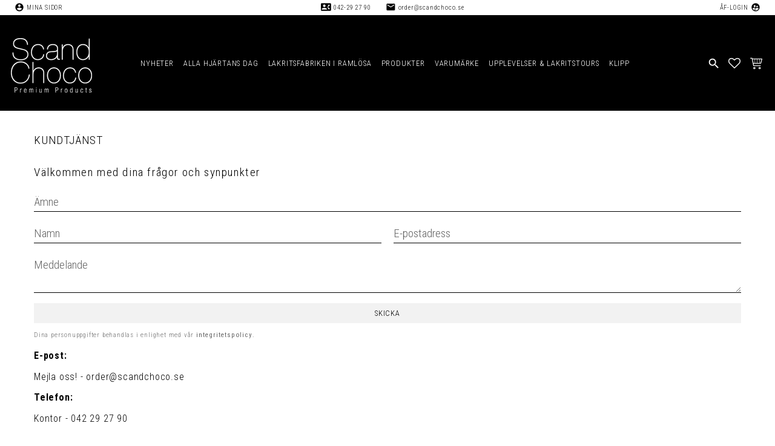

--- FILE ---
content_type: text/css
request_url: https://cdn.starwebserver.se/shops/scandchoco3/themes/william/css/shop-custom.min.css?_=1760952992
body_size: 12286
content:
@charset "UTF-8";@-webkit-keyframes translatey-loop{0%{transform:translateY(-10vh)}50%{transform:translateY(-70vh)}100%{transform:translateY(-10vh)}}@keyframes translatey-loop{0%{transform:translateY(-10vh)}50%{transform:translateY(-70vh)}100%{transform:translateY(-10vh)}}@-webkit-keyframes translatey-loop-big-slideshow{0%{transform:translateY(0)}50%{transform:translateY(-150px)}100%{transform:translateY(0)}}@keyframes translatey-loop-big-slideshow{0%{transform:translateY(0)}50%{transform:translateY(-150px)}100%{transform:translateY(0)}}@-webkit-keyframes scale-loop{0%{transform:scale(1)}50%{transform:scale(1.1)}100%{transform:scale(1)}}@keyframes scale-loop{0%{transform:scale(1)}50%{transform:scale(1.1)}100%{transform:scale(1)}}#content{animation:fadein 1s;-moz-animation:fadein 1s;-webkit-animation:fadein 1s;-o-animation:fadein 1s}.sw-modal-window.inline .main{min-height:320px}@keyframes fadein{from{opacity:0}to{opacity:1}}@-moz-keyframes fadein{from{opacity:0}to{opacity:1}}@-webkit-keyframes fadein{from{opacity:0}to{opacity:1}}@-o-keyframes fadein{from{opacity:0}to{opacity:1}}.two.column-content .column{width:100%}@media only screen and (min-width:640px){.two.column-content .column{width:calc(50% - 10px)}}.two.column-content .column.right{margin-bottom:0}@media only screen and (min-width:640px){.three.column-content .column{width:calc(33.3334% - 10px)}}@media only screen and (min-width:640px){.four.column-content .column{width:calc(25% - 10px)}}@media only screen and (min-width:640px){.column-content.four .column,.column-content.three .column,.column-content.two .column{-webkit-flex:1 0 auto;flex:1 0 auto;margin-left:10px;margin-bottom:0}}.has-favorite-cart .add-to-cart-form .order-data,.has-favorite-cart .add-to-cart-form .product-add-to-cart-action,.has-favorite-cart .add-to-cart-form .product-status,.has-favorite-cart .add-to-cart-form .product-variants,.has-favorite-cart .add-to-cart-form .quantity-field{margin-right:0;width:100%}.high-contrast{color:#FFF;background-color:#000}.high-contrast h1,.high-contrast h2,.high-contrast h3,.high-contrast h4{color:#FFF}.text-left{padding:10px}.text-left h1,.text-left h2,.text-left h3,.text-left h4,.text-left p{width:100%}@media only screen and (min-width:1320px){.text-left h1,.text-left h2,.text-left h3,.text-left h4,.text-left p{width:640px;margin-left:auto;margin-right:auto}}@media only screen and (min-width:1320px){.text-left .column.left{display:flex;flex-direction:column;align-items:center;min-height:100%;justify-content:center}}.text-right{padding:10px}.text-right .column.right{display:flex;flex-direction:column;min-height:100%;justify-content:center}.text-right .column.right h1,.text-right .column.right h2,.text-right .column.right h3,.text-right .column.right h4,.text-right .column.right p{width:96%;margin-left:auto;margin-right:auto}.text-right .column.left p{height:100%}img.image-width-50-procent{width:50%}@media only screen and (max-width:979px){img.image-width-50-procent{width:100%}}.image-width-100-procent img{min-width:100%;height:100%;object-fit:cover}.icon-container .favorite-active:before{color:#ce3b3b}.button,.cart-content-close,.checkout-link,.product-status-checkout-link,button{background-color:rgba(0,0,0,.05);color:#000;padding:.65rem;letter-spacing:.05rem;font-size:.8rem}.desktop .button:hover,.desktop .cart-content-close:hover,.desktop .checkout-link:hover,.desktop button:hover,.desktop input[type=button]:hover,.desktop input[type=submit]:hover,button:focus{color:#FFF;background:#000;transition:background 0.3s ease-in-out,color 0.3s ease-in-out;letter-spacing:.05rem}.desktop .product-status-checkout-link:hover{color:#FFF;background:#75a155;transition:background 0.3s ease-in-out,color 0.3s ease-in-out;letter-spacing:.05rem}.desktop .product-status-checkout-link:hover b{color:#FFF}#blog-page .layout,#blog-post-page .layout,.block,.category-description,.customer-page #main-content,.page-headline,.preview-cart-import,.product-overview,.search-results,.site-footer-content{max-width:100%;margin-left:auto;margin-right:auto;letter-spacing:.05rem}.favorite-list .add-to-cart:hover,.favorite-list .info-link:hover{background-color:#75a155;transition:background-color 0.3s ease-in-out}.favorite:hover:before{color:#ce3b3b;transition:color 0.3s ease-in-out}.favorite-item-count .number{display:flex;justify-content:center;background-color:#ce3b3b;width:15px;height:15px;text-align:center;line-height:16px;font-size:10px}.product-item-count .number{background-color:#75a155;width:15px;height:15px;text-align:center;line-height:16px;font-size:10px}.shopping-favorite-cart .favorite-cart-icon:before,.shopping-favorite-cart .favorite:before{margin-top:17px;margin-bottom:auto;font-size:20px}.shopping-favorite-cart .favorite-item-count,.shopping-favorite-cart .product-item-count{margin-top:10px;margin-left:-7px}.shopping-favorite-cart .shopping-favorite-cart-header{height:50px}.shopping-favorite-cart .cart-content-close{top:4px}.has-favorite-cart .add-to-cart-form .product-add-to-cart-action{background-color:rgba(0,0,0,0);color:#000;font-size:0}.has-favorite-cart .add-to-cart-form .product-add-to-cart-action:hover{background-color:rgba(0,0,0,0)!important;color:#75a155}.has-favorite-cart .add-to-cart-form .product-add-to-cart-action:after{content:"\e608";font-size:23px;padding-right:0;font-family:swt;speak:none;font-style:normal;font-weight:400;font-variant:normal;text-transform:none;line-height:1;-webkit-font-smoothing:antialiased;-moz-osx-font-smoothing:grayscale}.display-none{display:none!important}h1,h2,h3,h4,.save-percent-info,.slideshow-block .caption,body,button,html,input,select,textarea,.column{font-family:"Roboto Condensed",sans-serif;font-weight:300;word-break:inherit}h1,h2,h3,h4{margin:1rem 0 0 0;letter-spacing:.02rem;font-weight:300;letter-spacing:.05rem}h1,.product-name{font-size:1.2rem;text-transform:uppercase;font-weight:300;letter-spacing:.05rem}h2{font-size:1.2rem;font-weight:300;color:#000;letter-spacing:.1rem}h3,h4{font-size:1.2rem;font-weight:300;letter-spacing:.1rem}p{font-size:1rem;font-weight:300;letter-spacing:.05rem}li{letter-spacing:.05rem}body,html,input,select,textarea{font-size:100%;line-height:160%;color:#000}a,a:hover{color:#000}.block.column-content.inline-button{display:flex;justify-content:center;align-items:center;text-transform:uppercase;width:100%;background-color:#FFF}.block.column-content.inline-button a{font-size:.9rem;font-weight:300;min-width:200px;position:relative;display:flex;justify-content:center;align-items:center;letter-spacing:.1rem;transition:letter-spacing 0.5s}.block.column-content.inline-button a:hover{text-decoration:none;letter-spacing:.2rem;transition:letter-spacing 0.5s}.block.column-content.inline-button-blog{display:flex;justify-content:flex-end;align-items:center;text-transform:uppercase;width:100%}.block.column-content.inline-button-blog p{margin:0;opacity:0;transform:translateX(50px);transition:transform 0.3s ease-out,opacity 0.3s}.block.column-content.inline-button-blog a{position:relative;background-color:#000;color:#FFF;font-size:.9rem;font-weight:300;min-width:200px;display:flex;justify-content:center;align-items:center;letter-spacing:.1rem;transition:letter-spacing 0.5s;margin-top:-25px;margin-right:10px;padding:10px 10px 8px 10px}.block.column-content.inline-button-blog a:hover{text-decoration:none;letter-spacing:.15rem;transition:letter-spacing 0.5s}.block.column-content.inline-button-blog a:before{position:absolute;content:"";top:0;right:11px;width:100%;height:100%;background-color:#000;transform:skewX(25deg);z-index:-5}.block.column-content.inline-button-blog.animate-in p{opacity:1;transform:translateX(0);transition:transform 0.8s ease-out,opacity 0.3s}.read-more-btn{position:relative;display:flex;justify-content:center}.read-more-btn:before{content:"";display:block;position:absolute;top:-25px;left:0;width:100%;height:25px;background:-webkit-linear-gradient(rgba(255,255,255,0),white);background:linear-gradient(rgba(255,255,255,0),white)}.read-more-btn a{text-align:center;width:200px;padding:30px 10px 0 10px;color:#000;font-size:.8rem;font-weight:400;text-transform:uppercase;letter-spacing:.1rem;transition:letter-spacing 0.5s;display:flex;justify-content:center;align-items:center}.read-more-btn a:hover{text-decoration:none;letter-spacing:0rem;transition:letter-spacing 0.5s}.read-more-btn a:hover:after{transform:scaleX(.1);transition:transform 0.5s}.read-more-btn a:after{content:"";position:absolute;left:10px;right:0;bottom:0;width:10%;border-bottom:solid 1px #272727;transform:scaleX(0);transition:transform 0.5s;margin-left:auto;margin-right:auto}.read-more-btn a:before{content:"\e600";font-family:"swt";font-size:.8rem;speak:none;font-style:normal;font-weight:400;font-variant:normal;text-transform:none;line-height:1.6rem;-webkit-font-smoothing:antialiased;-moz-osx-font-smoothing:grayscale;padding-right:5px}.read-more-btn.open{margin-top:10px}b,strong,b a,strong a{font-weight:700;color:#000}.site-footer-wrapper b,.site-footer-wrapper strong,.site-footer-wrapper b a,.site-footer-wrapper strong a{font-weight:700;color:#FFF}tr{background:#FFF}html{background-color:#FFF}.header-region .block{margin-left:0}.text-align-center{text-align:center}.width-100,.width-full{width:100%;margin-left:auto;margin-right:auto}.max-width-l{max-width:1300px;margin-left:auto;margin-right:auto}.max-width-m{max-width:1000px;margin-left:auto;margin-right:auto}.max-width-s{max-width:870px;margin-left:auto;margin-right:auto}.margin-top-xl{margin-top:120px!important}.margin-top-l{margin-top:80px!important}.margin-top-m{margin-top:40px!important}.margin-top-s{margin-top:20px!important}.margin-bottom-xl{margin-bottom:120px!important}.margin-bottom-l{margin-bottom:120px!important}.margin-bottom-m{margin-bottom:60px!important}.margin-bottom-s{margin-bottom:30px!important}.fullbredd{width:100%}.fullbredd img{width:100%}.fullbredd-bild{width:100%;margin:0;padding:0}.fullbredd-bild img{width:100%;margin:0;padding:0}.fullbredd-bild p{margin:0;padding:0}.fill-images img{width:100%;height:auto;object-fit:cover}.full-width-image img{width:100%;height:auto}.full-height-image img{max-width:-webkit-fill-available;height:100%;width:-webkit-fill-available}.slideshow-media{margin-left:0;margin-right:0;margin-bottom:10px}.slideshow-media a{width:100%}.slideshow-block.slideshow-as-list{position:relative;opacity:1;padding:0 10px}.slideshow-block.slideshow-as-list .slide{box-shadow:0 0 1px #cfcfcf;transition:box-shadow 0.3s ease-in-out}.slideshow-block.slideshow-as-list .slide:hover{box-shadow:0 0 3px #cfcfcf;transition:box-shadow 0.3s ease-in-out}.slideshow-block.big-slide-show{width:100%;margin-bottom:0}.slideshow-block.big-slide-show img{width:100%;height:460px;object-fit:cover}@media only screen and (max-width:799px){.slideshow-block.big-slide-show img{height:120px}}.touch .has-product-labels .button{opacity:1}#content{padding-left:10px;padding-right:10px;padding-bottom:0;padding-top:0}@media only screen and (max-width:639px){#content{padding-left:10px;padding-right:10px;padding-top:0}}@media only screen and (min-width:980px){#start-page .products-gallery.gallery-layout-3{justify-content:center}#start-page .products-gallery.gallery-layout-3 .gallery-item{width:calc(25% - 10px)}#start-page .products-gallery.gallery-layout-4{justify-content:center}#start-page .products-gallery.gallery-layout-4 .gallery-item{width:calc(12.5% - 10px)}.products-gallery.gallery-layout-3{justify-content:center}.products-gallery.gallery-layout-3 .gallery-item{width:calc(20% - 10px)}.products-gallery.gallery-layout-4{justify-content:center}.products-gallery.gallery-layout-4 .gallery-item{width:calc(12.5% - 10px)}}.gallery-item{margin-left:10px;margin-bottom:10px;box-shadow:0 0 1px #cfcfcf;transition:box-shadow 0.3s ease-in-out}.gallery-item:hover{box-shadow:0 0 3px #cfcfcf;transition:box-shadow 0.3s ease-in-out}.gallery-item .no-price{margin-bottom:30px}@media only screen and (max-width:979px){.products-gallery.gallery-layout-3 .gallery-item,.products-gallery.gallery-layout-4 .gallery-item{width:calc(50% - 10px)}}@media only screen and (max-width:499px){.products-gallery.gallery-layout-3 .gallery-item,.products-gallery.gallery-layout-4 .gallery-item{width:calc(50% - 10px)}}.gallery-item{margin-left:10px;margin-bottom:10px}.products-gallery figure img,.related-products-gallery figure img{width:100%;height:100%;object-fit:contain}.flickity-page-dots{bottom:-30px}.flickity-page-dots .dot{width:5px;height:5px;margin:0 4px}.flickity-prev-next-button{background:rgba(255,255,255,0)}.desktop .flickity-prev-next-button:hover{background-color:rgba(0,0,0,.2)}.flickity-prev-next-button .arrow{fill:rgba(255,255,255,.6)}.product-list{text-align:center}.product-list h2{display:inline-block;color:#000;font-weight:300;font-size:1.3rem;letter-spacing:.2rem;position:relative;text-align:center;margin-bottom:0;background:#FFF;z-index:50;text-transform:uppercase;padding:0 20px}.product-list .gallery{background:#FFF;margin-right:0;margin-left:-10px}.product-list .gallery .button{opacity:1;background:rgba(255,255,255,0);top:auto;right:0;bottom:0;left:auto}.product-list .icon-container{left:0;right:auto;width:auto}.product-list .icon-container .favorite:before{transition:color 0.3s ease-in-out}.product-list .icon-container:hover .favorite:before,.product-list .icon-container .favorite-active:before{color:#ce3b3b;transition:color 0.3s ease-in-out}.product-list .gallery-item .add-to-cart span,.product-list .gallery-item .button.info span{font-size:0;color:#000;transition:color 0.3s ease-in-out}.product-list .gallery-item .add-to-cart span:hover,.product-list .gallery-item .button.info span:hover{color:#75a155;transition:color 0.3s ease-in-out}.product-list .gallery-item .add-to-cart span:before,.product-list .gallery-item .button.info span:before{content:"\e608";font-size:25px;font-family:swt;speak:none;font-style:normal;font-weight:400;font-variant:normal;text-transform:none;line-height:1;-webkit-font-smoothing:antialiased;-moz-osx-font-smoothing:grayscale}.save-percent-info .value,.product-media .save-percent-info .value{font-size:.8rem}.save-percent-info .percentage,.product-media .save-percent-info .percentage{margin-top:0;margin-left:0;width:100%;height:100%;display:flex;justify-content:center;align-items:center}.product-media .save-percent-info{width:1.3em;height:1.3em}.product-media .save-percent-info .unit{font-size:.3em;margin-left:0}.related-products{margin-right:0;margin-left:-10px}.related-products .gallery-item .button{opacity:1;top:auto;right:0;bottom:0;left:auto;background:rgba(255,255,255,0)}.related-products .gallery-item .icon-container{left:0;right:auto;width:auto}.related-products .gallery-item .add-to-cart span,.related-products .gallery-item .button.info span{font-size:0;color:#000;transition:color 0.3s ease-in-out}.related-products .gallery-item .add-to-cart span:hover,.related-products .gallery-item .button.info span:hover{color:#75a155;transition:color 0.3s ease-in-out}.related-products .gallery-item .add-to-cart span:before,.related-products .gallery-item .button.info span:before{content:"\e608";font-size:25px;font-family:swt;speak:none;font-style:normal;font-weight:400;font-variant:normal;text-transform:none;line-height:1;-webkit-font-smoothing:antialiased;-moz-osx-font-smoothing:grayscale}.categories-gallery.gallery{margin-left:-10px;justify-content:center}.categories-gallery.gallery .gallery-item-description{margin:0}.categories-gallery.gallery .gallery-item{width:calc(50% - 10px);background-color:#FFF;transition:background-color 0.3s ease-in-out;box-shadow:0 0 1px #000}@media only screen and (min-width:1024px){.categories-gallery.gallery .gallery-item{width:calc(25% - 10px)}}.categories-gallery.gallery .gallery-item h3{padding:5px;color:#000;transition:color 0.3s ease-in-out;font-size:.8rem;text-transform:uppercase}.categories-gallery.gallery .gallery-item:hover{background-color:#000;transition:background-color 0.3s ease-in-out}.categories-gallery.gallery .gallery-item:hover h3{color:#FFF;transition:color 0.3s ease-in-out}#home{position:relative;width:150px;transition:width 0.2s;z-index:500;margin:8px 0 0 10px;transition:margin 0.3s,width 0.8s}@media only screen and (max-width:1179px){#home{width:100px;margin:0 0 0 60px;transition:margin 0.3s,width 0.8s}}.page-scrolled-down #home{width:70px;transition:width 0.8s}#site-header-phantom{background-color:#000;width:calc(100vw - 15px);margin-left:-10px}#start-page #site-header-phantom{margin-left:0}@media only screen and (max-width:1179px){.header-item .menu-block{display:none}#mobile-menu{display:block}}@media only screen and (max-width:979px){#mobile-menu span:before{top:-8px}#mobile-menu span:after{bottom:-8px}}#site-header .header-item-1 .af-signed-in{display:none!important}.pricelist-2 #site-header .header-item-1 .af-signed-in{display:flex!important;position:absolute;top:0;left:0;right:0;width:100%;height:25px;z-index:10;justify-content:space-between;margin-left:auto;margin-right:auto;background:#75a155;color:#FFF}@media only screen and (max-width:799px){.pricelist-2 #site-header .header-item-1 .af-signed-in{margin-right:0}}.pricelist-2 #site-header .header-item-1 .af-signed-in span{color:#FFF;display:flex}@media only screen and (max-width:1179px){.pricelist-2 #site-header .header-item-1 .af-signed-in span.uspar-middle{display:none}}.pricelist-2 #site-header .header-item-1 .af-signed-in li{display:flex;margin-right:20px;margin-left:0;font-size:.65rem;text-transform:uppercase;color:#FFF;font-weight:300}@media only screen and (max-width:799px){.pricelist-2 #site-header .header-item-1 .af-signed-in li{margin-right:13px}}.pricelist-2 #site-header .header-item-1 .af-signed-in li a{display:flex;color:#FFF;font-weight:300;font-size:.65rem}.pricelist-2 #site-header .header-item-1 .af-signed-in li a:hover{text-decoration:none}.pricelist-2 #site-header .header-item-1 .af-signed-in li.inloggad-som-af{margin-left:20px}.pricelist-2 #site-header .header-item-1 .af-signed-in li.tele .material-icons{font-size:1.05rem}.pricelist-2 #site-header .header-item-1 .af-signed-in li.tele a{font-size:.68rem}.pricelist-2 #site-header .header-item-1 .af-signed-in li.mail{padding-right:28px}.pricelist-2 #site-header .header-item-1 .af-signed-in li.mail .material-icons{font-size:1.05rem}.pricelist-2 #site-header .header-item-1 .af-signed-in li.mail a{font-size:.68rem;text-transform:initial}.pricelist-2 #site-header .header-item-1 .af-signed-in .material-icons{color:#FFF}#site-header .site-header-wrapper{padding-left:0;padding-right:0}#site-header .header-item-1{width:100%;background:#FFF;flex:1 0 auto;color:#FFF;justify-content:center}@media only screen and (max-width:1023px){#site-header .header-item-1{justify-content:center;padding-left:0}}#site-header .header-item-1 a,#site-header .header-item-1 a:hover{text-transform:uppercase;color:#000;font-size:.75rem;font-weight:300}#site-header .header-item-1 .uspar{margin-left:20px;width:100%;display:flex;justify-content:space-between}@media only screen and (max-width:799px){#site-header .header-item-1 .uspar{margin-left:10px;margin-right:0}}#site-header .header-item-1 .uspar span{display:flex}@media only screen and (max-width:979px){#site-header .header-item-1 .uspar span.uspar-middle{display:none}}#site-header .header-item-1 .uspar li{display:flex;margin-right:20px;margin-left:0;font-size:.65rem;text-transform:uppercase;color:#000;font-weight:300}@media only screen and (max-width:799px){#site-header .header-item-1 .uspar li{margin-right:13px}}#site-header .header-item-1 .uspar li a{font-weight:300;font-size:.65rem}#site-header .header-item-1 .uspar li.tele .material-icons{font-size:1.05rem}#site-header .header-item-1 .uspar li.tele a{font-size:.68rem}#site-header .header-item-1 .uspar li.mail .material-icons{font-size:1.05rem}#site-header .header-item-1 .uspar li.mail a{font-size:.68rem;text-transform:initial}#site-header .header-item-1 .material-icons{font-family:"Material Icons";font-weight:400;font-style:normal;font-size:16px;line-height:1;letter-spacing:normal;text-transform:none;display:inline-block;white-space:nowrap;word-wrap:normal;direction:ltr;-webkit-font-feature-settings:"liga";-webkit-font-smoothing:antialiased;padding:4px;color:#000}#site-header .header-item-2{position:relative;background-color:#000}#site-header .header-region-2 .menu-block-with-mega-dropdown-menu .menu-level-1-item:hover .menu-level-1-title:before{transform:scaleX(1);transition:transform 0.5s}#site-header .header-region-2 .menu-level-3-item{padding-left:10px;border-left:1px solid rgba(255,255,255,.5)}#site-header .header-region-2 .menu-level-2-item:hover,#site-header .header-region-2 .menu-level-3-item:hover,#site-header .header-region-2 .menu-level-4-item:hover,#site-header .header-region-2 .menu-level-5-item:hover{background-color:rgba(255,255,255,.1)}#site-header .header-region-2 .menu-block-with-mega-dropdown-menu .menu-level-1-title{font-size:.8rem;position:relative;color:#FFF;font-weight:300}#site-header .header-region-2 .menu-block-with-mega-dropdown-menu .menu-level-1-title:before{position:absolute;bottom:0;left:0;right:0;content:"";width:100%;transform:scaleX(0);transition:transform 0.5s}#site-header .header-region-2 .menu-block-with-mega-dropdown-menu .menu-level-1-title:hover:before{transform:scaleX(1);transition:transform 0.5s}#site-header .header-region-2 .menu-block-with-mega-dropdown-menu .menu-level-1{position:absolute;width:100%;left:0;top:0;right:0}#site-header .header-region-2 .menu-block-with-mega-dropdown-menu .menu-level-2{background-color:rgba(0,0,0,.95);left:0;right:0;padding:30px;max-height:calc(100vh - 190px);overflow-y:auto;transform:translateY(50px);opacity:0;transition:opacity 0.5s ease-in-out,transform 0.2s ease-in-out}#site-header .header-region-2 .menu-block-with-mega-dropdown-menu li:hover ul.menu-level-2{transform:translateY(0);opacity:1;transition:opacity 0.5s ease-in-out,transform 0.2s ease-in-out}#site-header .header-region-2 .menu-block-with-mega-dropdown-menu .menu-level-2-item{font-size:.8rem;width:25%;padding:5px 10px}#site-header .header-region-2 .menu-block-with-mega-dropdown-menu .menu-level-2-item a{color:#FFF;display:inline-block;position:relative;padding:0}#site-header .header-region-2 .menu-block-with-mega-dropdown-menu .menu-level-2-item a:hover:before{transform:scaleX(1.2);transition:transform 0.5s}#site-header .header-region-2 .menu-block-with-mega-dropdown-menu .menu-level-2-title{font-weight:300}#site-header .header-region-2 .menu-block-with-mega-dropdown-menu .menu-level-3-title,#site-header .header-region-2 .menu-block-with-mega-dropdown-menu .menu-level-4-title,#site-header .header-region-2 .menu-block-with-mega-dropdown-menu .menu-level-5-title{font-weight:300;text-transform:capitalize}#site-header .header-region-2 .favorite-cart-block{margin:0 20px 0 5px}#site-header .header-region-2 .favorite-cart-block .favorite:before{color:#FFF;font-size:20px;transition:color 0.3s}#site-header .header-region-2 .favorite-cart-block .favorite:hover:before{color:#ce3b3b;transition:color 0.3s}#site-header .header-region-2 .favorite-cart-block .open-off-canvas-favorites{margin-right:15px}#site-header .header-region-2 .favorite-cart-block .favorite-has-items,#site-header .header-region-2 .favorite-cart-block .product-item-count.quantity{position:absolute;opacity:1;top:-4px;right:-8px}#site-header .header-region-2 .open-off-canvas-products .favorite-cart-icon:before{color:#FFF;font-size:20px;transition:color 0.3s}#site-header .header-region-2 .open-off-canvas-products:hover .favorite-cart-icon:before{color:#75a155;transition:color 0.3s}#site-header .header-region-2 .category-menu-block{letter-spacing:.05rem;position:absolute;left:0;right:0;padding-bottom:40px;z-index:0;max-width:1024px;margin-left:auto;margin-right:auto}#site-header .header-region-2 .search-block input[type=search],#site-header .header-region-2 .search-block-with-expand input[type=search]{background-color:#FFF;text-align:left;padding:3px 0 0 40px}#site-header .header-region-2 .search-block button:after,#site-header .header-region-2 .search-block-with-expand button:after{display:none;color:#000}#site-header .header-region-2 input[type=search] .autocomplete-suggestions{left:auto!important;right:0;width:390px!important}#site-header .header-region-2 .x-close{position:absolute;right:9px;top:5px;font-size:1rem;font-weight:400;color:#545454;padding:11px 0 0 .34rem;line-height:0;background:#fff;border-radius:50%;height:22px;width:22px}#site-header .header-region-2 .x-close:before{position:absolute;top:3px;left:4px;content:"\e61d";font-size:.85rem;font-family:swt;speak:none;font-style:normal;font-weight:600;font-variant:normal;text-transform:none;line-height:1;-webkit-font-smoothing:antialiased;-moz-osx-font-smoothing:grayscale}#site-header .header-region-2 .slidein-objekt{width:320px!important;max-width:100%!important;position:fixed;top:30px;right:20px;left:auto;height:30px;border-bottom:0;opacity:0;transform:translatex(500px);transition:transform 0.5s,opacity 0.05s ease-in-out;padding:0 40px 0 4px;background:#FFF;border-top:solid 1px #000;border-bottom:solid 1px #000;z-index:999999}@media only screen and (max-width:979px){#site-header .header-region-2 .slidein-objekt{right:10px;width:calc(100% - 20px)!important}}#site-header .header-region-2 .slidein-objekt:before{position:absolute;content:"";background-color:#FFF;top:0;left:0;right:-10px;bottom:0;z-index:-1}#site-header .header-region-2 .slidein-objekt h3,#site-header .header-region-2 .slidein-objekt .caption{display:none!important}#site-header .header-region-2 .slidein-objekt button{position:absolute;top:3px;left:5px;width:20px;height:20px;background:rgba(255,255,255,0);font-size:1rem}#site-header .header-region-2 .slidein-objekt button:before{position:absolute;top:2px;left:8px;content:"";font-size:.8rem;background-image:url(https://cdn.starwebserver.se/shops/scandchoco3/files/search-black-100x100.png?_=1594648394);background-repeat:no-repeat;background-size:16px 16px;width:16px;height:16px}#site-header .header-region-2 .slidein-objekt button span{display:none!important}#site-header .header-region-2 .slidein-objekt.show-slidein-objekt{opacity:1;transition:transform 0.3s,opacity 0.3s ease-in-out;transform:translateX(0)}#site-header .header-region-2 .material-icons{font-family:"Material Icons";font-weight:400;font-style:normal;font-size:22px;line-height:1;letter-spacing:normal;text-transform:none;display:inline-block;white-space:nowrap;word-wrap:normal;direction:ltr;-webkit-font-feature-settings:"liga";-webkit-font-smoothing:antialiased;padding:9px 8px 0 4px;color:#FFF}#site-header .header-region-2 .slidein-button-wrapper{z-index:200}#site-header .select-locale-button{border:0}#site-header .select-locale-button:hover{background:#FFF}#site-header .select-locale-button .country,#site-header .select-locale-button .language,#site-header .select-locale-button .currency{display:none}#site-header .select-locale-button .select-locale-button-content .icon:before{content:"\e907";font-size:26px;color:#000}#site-header .menu-block-with-flyout-menu .menu-level-2,#site-header .menu-block-with-flyout-menu .menu-level-3,#site-header .menu-block-with-flyout-menu .menu-level-4{width:250px}#site-header .menu-block-with-flyout-menu .menu-level-3,#site-header .menu-block-with-flyout-menu .menu-level-4{right:-245px}.favorite-cart .favorite-cart-icon:before{font-size:20px;transition:color 0.3s}.favorite-cart:hover .favorite-cart-icon:before{color:#75a155;transition:color 0.3s}.cart-footer .checkout-link{color:#FFF;background-color:#75a155}.product-item-count .number{background-color:#75a155}#mobile-menu{left:15px;top:55px;z-index:999;transition:top 0.8s}#mobile-menu span,#mobile-menu span:after,#mobile-menu span:before{height:1px;background:#FFF}.page-scrolled-down #mobile-menu{top:40px;transition:top 0.8s}.mobile-menu-with-left-push.has-visible-off-canvas-nav #page-container{-webkit-transform:translate3d(265px,0,0);transform:translate3d(265px,0,0)}.off-canvas-nav{background-color:#000;padding-top:25px;width:275px;text-transform:uppercase}.off-canvas-nav a.menu-level-1-title{font-size:1rem;color:#FFF;padding:12px 10px 12px 19px;border-bottom:solid 1px}.off-canvas-nav li.menu-level-1-item:first-child a.menu-level-1-title{border-top:solid 1px}.off-canvas-nav .menu-level-2-item{position:relative}.off-canvas-nav .toggle-child-menu{line-height:55px}.off-canvas-nav .toggle-child-menu:before{color:#FFF}.off-canvas-nav .menu-level-2:last-of-type{margin-bottom:0}.off-canvas-nav .menu-level-2-item .toggle-child-menu:before,.off-canvas-nav .menu-level-3-item .toggle-child-menu:before,.off-canvas-nav .menu-level-4-item .toggle-child-menu:before,.off-canvas-nav .menu-level-5-item .toggle-child-menu:before{color:#000}.off-canvas-nav .menu-level-3-item,.off-canvas-nav .menu-level-4-item,.off-canvas-nav .menu-level-5-item{padding-left:20px;background:#FFF}.off-canvas-nav ul.menu.menu-level-2 .menu-level-2-item a.menu-level-2-title{background:#FFF;color:#000;padding:12px 10px 12px 19px;margin-bottom:0;text-transform:uppercase;line-height:1.3rem;font-size:.9rem;font-weight:300}.off-canvas-nav .menu-level-3-title,.off-canvas-nav .menu-level-4-title,.off-canvas-nav .menu-level-5-title{background:#FFF;font-size:.9rem;padding-right:5px;font-weight:300;text-transform:capitalize;line-height:1.5rem}.off-canvas-nav li.menu-level-3-item:last-child,.off-canvas-nav li.menu-level-4-item:last-child,.off-canvas-nav li.menu-level-5-item:last-child{padding-bottom:.5rem}.off-canvas-nav .menu-level-3-title{padding-left:0}.off-canvas-nav .menu-level-1 .toggle-child-menu{line-height:52px}.off-canvas-nav .menu-level-2 .toggle-child-menu,.off-canvas-nav .menu-level-3 .toggle-child-menu,.off-canvas-nav .menu-level-4 .toggle-child-menu,.off-canvas-nav .menu-level-5 .toggle-child-menu{line-height:52px}#start-page #page-container,.custom-page #page-container{max-width:100vw;overflow:hidden}#start-page #content,.custom-page #content{padding-top:0;padding-left:0;padding-right:0}@media only screen and (max-width:1179px){#start-page #content,.custom-page #content{padding-top:0}}#start-page .product-list,.custom-page .product-list{padding:0 10px}#start-page .category-list-block,.custom-page .category-list-block{text-align:center;position:relative}#start-page .category-list-block h2,.custom-page .category-list-block h2{display:inline-block;color:#000;font-weight:300;font-size:1.3rem;position:relative;text-align:center;margin-bottom:0;background:#FFF;z-index:50;text-transform:uppercase;padding:0 20px;border-bottom:1px solid}#start-page .category-list-block .gallery,.custom-page .category-list-block .gallery{background:#FFF}@media only screen and (max-width:799px){#start-page .category-list-block .gallery,.custom-page .category-list-block .gallery{margin-left:-10px}}#start-page .startpage-h1,.custom-page .startpage-h1{margin-bottom:0}@media only screen and (max-width:799px){#start-page .startpage-h1 h1,.custom-page .startpage-h1 h1{font-size:1.2rem;line-height:1.6rem;font-weight:700}}#start-page .slideshow-block .figure,.custom-page .slideshow-block .figure{height:39vw}@media only screen and (max-width:1023px){#start-page .slideshow-block .figure,.custom-page .slideshow-block .figure{height:40vw}}#start-page .slideshow-block .figure img,.custom-page .slideshow-block .figure img{height:39vw;width:100%;object-fit:cover}@media only screen and (max-width:1023px){#start-page .slideshow-block .figure img,.custom-page .slideshow-block .figure img{height:40vw}}#start-page .slideshow-block.slimed-slideshow .figure,.custom-page .slideshow-block.slimed-slideshow .figure{position:relative;height:15vw;width:100%}#start-page .slideshow-block.slimed-slideshow .figure:before,.custom-page .slideshow-block.slimed-slideshow .figure:before{content:"";position:absolute;top:0;right:0;bottom:0;left:0;background-color:rgba(0,0,0,.3);z-index:10}#start-page .slideshow-block.slimed-slideshow .figure a:before,.custom-page .slideshow-block.slimed-slideshow .figure a:before{content:"";position:absolute;top:0;right:0;bottom:0;left:0;background-color:rgba(0,0,0,0);z-index:10}#start-page .slideshow-block.slimed-slideshow .figure img,.custom-page .slideshow-block.slimed-slideshow .figure img{min-height:100vh;min-width:100%;object-fit:cover;animation:translatey-loop 180s infinite;-webkit-animation:translatey-loop 180s infinite}#start-page .slideshow-block.slimed-slideshow .figure .caption,.custom-page .slideshow-block.slimed-slideshow .figure .caption{height:100%;justify-content:center;align-items:center;margin:0;z-index:20}#start-page .slideshow-block.slimed-slideshow .figure .caption h3,.custom-page .slideshow-block.slimed-slideshow .figure .caption h3{font-size:2rem;font-weight:300;letter-spacing:.2rem;transition:letter-spacing 0.8s;margin-bottom:5px}#start-page .slideshow-block.slimed-slideshow .figure .caption p,.custom-page .slideshow-block.slimed-slideshow .figure .caption p{font-size:1.4rem;font-weight:300;letter-spacing:.1rem;transition:letter-spacing 0.8s}#start-page .slideshow-block.slimed-slideshow .figure:hover h3,.custom-page .slideshow-block.slimed-slideshow .figure:hover h3{letter-spacing:.1rem;transition:letter-spacing 0.8s}#start-page .slideshow-block.slimed-slideshow .figure:hover p,.custom-page .slideshow-block.slimed-slideshow .figure:hover p{letter-spacing:.15rem;transition:letter-spacing 0.8s}#start-page .slideshow-block.big-slideshow .figure,.custom-page .slideshow-block.big-slideshow .figure{position:relative;height:calc(100vh - 182px);width:100%}#start-page .slideshow-block.big-slideshow .figure:before,.custom-page .slideshow-block.big-slideshow .figure:before{content:"";position:absolute;top:0;right:0;bottom:0;left:0;background-color:rgba(0,0,0,.2);z-index:10}#start-page .slideshow-block.big-slideshow .figure img,.custom-page .slideshow-block.big-slideshow .figure img{min-height:100vh;min-width:100%;object-fit:cover;animation:translatey-loop-big-slideshow 180s infinite;-webkit-animation:translatey-loop-big-slideshow 180s infinite}#start-page .slideshow-block.big-slideshow .figure .caption,.custom-page .slideshow-block.big-slideshow .figure .caption{z-index:20}#start-page .slideshow-block.big-slideshow .figure .caption h3,.custom-page .slideshow-block.big-slideshow .figure .caption h3{font-size:2.6rem;letter-spacing:.4rem;line-height:1.1em;text-transform:uppercase;margin-top:0;font-weight:300}#start-page .slideshow-block.big-slideshow .figure .caption p,.custom-page .slideshow-block.big-slideshow .figure .caption p{font-size:1.3rem;font-weight:300}#start-page .slideshow-block.slideshow-as-list img,.custom-page .slideshow-block.slideshow-as-list img{animation:none;-webkit-animation:none;height:inherit;object-fit:cover}#start-page .slideshow-block.slideshow-as-list.grid.slideshow-media,.custom-page .slideshow-block.slideshow-as-list.grid.slideshow-media{display:-webkit-flex;display:flex;-webkit-flex-wrap:wrap;flex-wrap:wrap;margin:0;padding:0;background-image:none;list-style:none;width:calc(100% - 10px);margin:10px 10px 10px 0}@media only screen and (max-width:719px){#start-page .slideshow-block.slideshow-as-list.grid.slideshow-media,.custom-page .slideshow-block.slideshow-as-list.grid.slideshow-media{margin:20px 0 10px 10px}}#start-page .slideshow-block.slideshow-as-list.grid.slideshow-media .slide,.custom-page .slideshow-block.slideshow-as-list.grid.slideshow-media .slide{width:calc(33.3334% - 10px);margin-bottom:10px;margin-left:10px;display:-webkit-flex;display:flex;-webkit-flex-direction:column;flex-direction:column;transition:transform 0.5s ease-in-out;overflow:hidden}#start-page .slideshow-block.slideshow-as-list.grid.slideshow-media .slide.slide-order-1,.custom-page .slideshow-block.slideshow-as-list.grid.slideshow-media .slide.slide-order-1{width:calc(50% - 10px)}#start-page .slideshow-block.slideshow-as-list.grid.slideshow-media .slide.slide-order-2,.custom-page .slideshow-block.slideshow-as-list.grid.slideshow-media .slide.slide-order-2{width:calc(50% - 10px)}@media only screen and (max-width:1179px){#start-page .slideshow-block.slideshow-as-list.grid.slideshow-media .slide,.custom-page .slideshow-block.slideshow-as-list.grid.slideshow-media .slide{width:calc(50% - 10px)}#start-page .slideshow-block.slideshow-as-list.grid.slideshow-media .slide.slide-order-5,.custom-page .slideshow-block.slideshow-as-list.grid.slideshow-media .slide.slide-order-5{width:calc(100% - 10px)}}#start-page .slideshow-block.slideshow-as-list.grid.slideshow-media .figure a,#start-page .slideshow-block.slideshow-as-list.grid.slideshow-media .figure,.custom-page .slideshow-block.slideshow-as-list.grid.slideshow-media .figure a,.custom-page .slideshow-block.slideshow-as-list.grid.slideshow-media .figure{display:flex;justify-content:center;align-items:center}#start-page .slideshow-block.slideshow-as-list.grid.slideshow-media .figure a img,#start-page .slideshow-block.slideshow-as-list.grid.slideshow-media .figure img,.custom-page .slideshow-block.slideshow-as-list.grid.slideshow-media .figure a img,.custom-page .slideshow-block.slideshow-as-list.grid.slideshow-media .figure img{height:19vw;transition:height 0.3s;width:100%;z-index:1;object-fit:cover;transform:scale(1);transition:transform 0.6s ease-in-out}@media only screen and (max-width:1434px){#start-page .slideshow-block.slideshow-as-list.grid.slideshow-media .figure a img,#start-page .slideshow-block.slideshow-as-list.grid.slideshow-media .figure img,.custom-page .slideshow-block.slideshow-as-list.grid.slideshow-media .figure a img,.custom-page .slideshow-block.slideshow-as-list.grid.slideshow-media .figure img{transition:height 0.3s}}@media only screen and (max-width:1179px){#start-page .slideshow-block.slideshow-as-list.grid.slideshow-media .figure a img,#start-page .slideshow-block.slideshow-as-list.grid.slideshow-media .figure img,.custom-page .slideshow-block.slideshow-as-list.grid.slideshow-media .figure a img,.custom-page .slideshow-block.slideshow-as-list.grid.slideshow-media .figure img{height:200px}}#start-page .slideshow-block.slideshow-as-list.grid.slideshow-media .caption,.custom-page .slideshow-block.slideshow-as-list.grid.slideshow-media .caption{display:flex;flex-direction:column;justify-content:center;align-items:center;position:absolute;left:0;width:100%;color:#FFF;text-align:center;top:0;font-size:1rem;margin-top:0;padding:0;height:auto;bottom:0;z-index:10;transform:translateY(0);transition:transform 0.5s ease-in-out}#start-page .slideshow-block.slideshow-as-list.grid.slideshow-media .caption h3,.custom-page .slideshow-block.slideshow-as-list.grid.slideshow-media .caption h3{font-size:1.7rem;letter-spacing:.1rem;text-transform:uppercase;font-weight:300;margin:0 0 4px 0;z-index:10;position:relative;transition:transform 0.3s ease-in-out,background 0.5s;width:100%;padding:0}@media only screen and (max-width:1179px){#start-page .slideshow-block.slideshow-as-list.grid.slideshow-media .caption h3,.custom-page .slideshow-block.slideshow-as-list.grid.slideshow-media .caption h3{width:auto;transform:translateY(0)}}#start-page .slideshow-block.slideshow-as-list.grid.slideshow-media .caption p,.custom-page .slideshow-block.slideshow-as-list.grid.slideshow-media .caption p{font-size:1.1rem;line-height:1.45rem;font-weight:300;margin:9px 0 0 0;z-index:50;max-width:450px}#start-page .slideshow-block.slideshow-as-list.grid.one.slideshow-media,.custom-page .slideshow-block.slideshow-as-list.grid.one.slideshow-media{width:100%;margin:10px 0 10px 0}#start-page .slideshow-block.slideshow-as-list.grid.one.slideshow-media .slide.slide-order-1,.custom-page .slideshow-block.slideshow-as-list.grid.one.slideshow-media .slide.slide-order-1{margin:0;width:100%}@media only screen and (max-width:799px){#start-page .slideshow-block.slideshow-as-list.grid.one.slideshow-media h3,.custom-page .slideshow-block.slideshow-as-list.grid.one.slideshow-media h3{font-size:1.15rem}}#start-page .slideshow-block.slideshow-as-list.grid.one.slideshow-media p,.custom-page .slideshow-block.slideshow-as-list.grid.one.slideshow-media p{max-width:880px}@media only screen and (max-width:799px){#start-page .slideshow-block.slideshow-as-list.grid.one.slideshow-media p,.custom-page .slideshow-block.slideshow-as-list.grid.one.slideshow-media p{font-size:.8rem}}#start-page .slideshow-block.slideshow-as-list.grid.three.slideshow-media .slide,.custom-page .slideshow-block.slideshow-as-list.grid.three.slideshow-media .slide{width:calc(33.3334% - 10px)}#start-page .slideshow-block.slideshow-as-list .figure a,#start-page .slideshow-block.slideshow-as-list .figure,.custom-page .slideshow-block.slideshow-as-list .figure a,.custom-page .slideshow-block.slideshow-as-list .figure{display:flex;overflow:hidden}#start-page .slideshow-block.slideshow-as-list .figure a:after,#start-page .slideshow-block.slideshow-as-list .figure:after,.custom-page .slideshow-block.slideshow-as-list .figure a:after,.custom-page .slideshow-block.slideshow-as-list .figure:after{content:"";position:absolute;top:0;right:0;bottom:0;left:0;background-color:rgba(0,0,0,.2);z-index:10}#start-page .slideshow-block.slideshow-as-list .figure a:before,.custom-page .slideshow-block.slideshow-as-list .figure a:before{content:"";position:absolute;top:0;right:0;bottom:0;left:0;background-color:rgba(0,0,0,0);z-index:20}#start-page .slideshow-block.slideshow-as-list .caption,.custom-page .slideshow-block.slideshow-as-list .caption{margin:10px;width:calc(100% - 20px);z-index:20;top:45%;padding-left:0;padding-right:0}@media only screen and (max-width:979px){#start-page .slideshow-block.slideshow-as-list .caption,.custom-page .slideshow-block.slideshow-as-list .caption{margin:0 0 0 5px;width:calc(100% - 10px)}}#start-page .slideshow-block.slideshow-as-list h3,.custom-page .slideshow-block.slideshow-as-list h3{position:relative;padding:4px;font-size:1.6rem;font-weight:300;color:#FFF;letter-spacing:.2rem;transition:letter-spacing 0.8s}@media only screen and (max-width:979px){#start-page .slideshow-block.slideshow-as-list h3,.custom-page .slideshow-block.slideshow-as-list h3{font-size:1rem;letter-spacing:.1rem;text-overflow:ellipsis;overflow:hidden;white-space:nowrap}}#start-page .slideshow-block.slideshow-as-list .slide:hover h3,.custom-page .slideshow-block.slideshow-as-list .slide:hover h3{letter-spacing:.1rem;transition:letter-spacing 0.8s}#start-page .slideshow-block.slideshow-as-list p,.custom-page .slideshow-block.slideshow-as-list p{position:relative;padding:0 10px;font-size:1.2rem;font-weight:300;color:#FFF;letter-spacing:.1rem;transition:letter-spacing 0.8s}@media only screen and (max-width:979px){#start-page .slideshow-block.slideshow-as-list p,.custom-page .slideshow-block.slideshow-as-list p{display:none;font-size:.8rem}}#start-page .slideshow-block.slideshow-as-list .slide:hover p,.custom-page .slideshow-block.slideshow-as-list .slide:hover p{letter-spacing:.15rem;transition:letter-spacing 0.8s}#start-page .slideshow-block.slideshow-as-list .slide img,.custom-page .slideshow-block.slideshow-as-list .slide img{transform:scale(1);transition:transform 1.5s}#start-page .slideshow-block.slideshow-as-list .slide:hover img,.custom-page .slideshow-block.slideshow-as-list .slide:hover img{transform:scale(1.025);transition:transform 1.5s}#start-page .grid-big-image-left,.custom-page .grid-big-image-left{height:calc(100vh - 100px);display:grid;grid-gap:10px;grid-template-columns:repeat(4,1fr);grid-template-rows:repeat(2,1fr);overflow:hidden}@media only screen and (max-width:979px){#start-page .grid-big-image-left,.custom-page .grid-big-image-left{height:auto;grid-template-columns:repeat(2,1fr);padding-bottom:10px}#start-page .grid-big-image-left .caption,.custom-page .grid-big-image-left .caption{position:absolute}#start-page .grid-big-image-left .figure,.custom-page .grid-big-image-left .figure{display:flex}}@media only screen and (min-width:980px){#start-page .grid-big-image-left .slide-order-1,.custom-page .grid-big-image-left .slide-order-1{grid-column-start:1;grid-column-end:3;grid-row-start:1;grid-row-end:3}#start-page .grid-big-image-left .slide-order-1 img,.custom-page .grid-big-image-left .slide-order-1 img{height:calc(100vh - 100px)}#start-page .grid-big-image-left .slide-order-2 img,#start-page .grid-big-image-left .slide-order-3 img,#start-page .grid-big-image-left .slide-order-4 img,.custom-page .grid-big-image-left .slide-order-2 img,.custom-page .grid-big-image-left .slide-order-3 img,.custom-page .grid-big-image-left .slide-order-4 img{height:calc(50vh - 55px)}#start-page .grid-big-image-left .slide-order-4,.custom-page .grid-big-image-left .slide-order-4{grid-column-start:3;grid-column-end:5}}#start-page .grid-big-image-left .figure,.custom-page .grid-big-image-left .figure{display:flex;height:100%}#start-page .grid-big-image-left img,.custom-page .grid-big-image-left img{object-fit:cover}@media only screen and (max-width:979px){#start-page .grid-big-image-left img,.custom-page .grid-big-image-left img{height:calc(50vw - 20px)!important}}#start-page .grid-big-image-right,.custom-page .grid-big-image-right{height:calc(100vh - 100px);display:grid;grid-gap:10px;grid-template-columns:repeat(4,1fr);grid-template-rows:repeat(2,1fr);overflow:hidden}@media only screen and (max-width:979px){#start-page .grid-big-image-right,.custom-page .grid-big-image-right{grid-template-columns:repeat(2,1fr)}}@media only screen and (min-width:980px){#start-page .grid-big-image-right .slide-order-1,.custom-page .grid-big-image-right .slide-order-1{grid-column-start:1;grid-column-end:3}#start-page .grid-big-image-right .slide-order-4,.custom-page .grid-big-image-right .slide-order-4{grid-column-start:3;grid-column-end:5;grid-row-start:1;grid-row-end:3}}#start-page .grid-big-image-right .figure,.custom-page .grid-big-image-right .figure{display:flex;height:100%}#start-page .grid-big-image-right img,.custom-page .grid-big-image-right img{object-fit:cover}#start-page .blog-latest-posts-block .section,.custom-page .blog-latest-posts-block .section{text-align:left}#start-page .blog-latest-posts-block .section>h2,.custom-page .blog-latest-posts-block .section>h2{position:relative;display:inline-block;color:#FFF;background:#000!important;font-weight:300;font-size:1.2rem;position:relative;text-align:center;margin-bottom:20px;background:#fff;z-index:50;text-transform:uppercase;padding:10px 10px 10px 14px;margin-bottom:0;margin-left:10px}#start-page .blog-latest-posts-block .section>h2:after,.custom-page .blog-latest-posts-block .section>h2:after{position:absolute;content:"";top:0;left:11px;width:100%;height:100%;background-color:#000;transform:skewX(25deg);z-index:-5}#start-page .blog-latest-posts-block .section .columns,.custom-page .blog-latest-posts-block .section .columns{padding:10px 10px 0 10px;background-color:#000;margin-left:0;height:auto;display:grid;grid-gap:10px;grid-template-columns:repeat(4,1fr);grid-template-rows:repeat(2,1fr);overflow:hidden}#start-page .blog-latest-posts-block .section .columns:before,.custom-page .blog-latest-posts-block .section .columns:before{display:none}@media only screen and (max-width:979px){#start-page .blog-latest-posts-block .section .columns,.custom-page .blog-latest-posts-block .section .columns{grid-template-columns:repeat(1,1fr)}}#start-page .blog-latest-posts-block .section .columns li.blog-item,.custom-page .blog-latest-posts-block .section .columns li.blog-item{position:relative;width:100%;margin-bottom:0;margin-left:0;overflow:hidden;background-color:#000;box-shadow:0 0 2px #FFF}#start-page .blog-latest-posts-block .section .columns li.blog-item h2,.custom-page .blog-latest-posts-block .section .columns li.blog-item h2{font-size:1.1rem;line-height:1.8rem;color:#FFF;font-weight:300;text-overflow:ellipsis;overflow:hidden;white-space:nowrap}#start-page .blog-latest-posts-block .section .columns li.blog-item p,.custom-page .blog-latest-posts-block .section .columns li.blog-item p{color:#FFF;font-weight:300}#start-page .blog-latest-posts-block .section .columns li.blog-item img,.custom-page .blog-latest-posts-block .section .columns li.blog-item img{opacity:.9;height:23vw;object-fit:cover;transform:scale(1);transition:transform 1.5s,opacity 1s}@media only screen and (max-width:979px){#start-page .blog-latest-posts-block .section .columns li.blog-item img,.custom-page .blog-latest-posts-block .section .columns li.blog-item img{height:63vw;grid-template-columns:repeat(1,1fr)}}#start-page .blog-latest-posts-block .section .columns li.blog-item:hover img,.custom-page .blog-latest-posts-block .section .columns li.blog-item:hover img{opacity:1;transform:scale(1.025);transition:transform 1.5s,opacity 1s}#start-page .blog-latest-posts-block .section .columns .post-top-info-list,.custom-page .blog-latest-posts-block .section .columns .post-top-info-list{position:absolute;top:10px;right:10px;font-size:.65rem;color:#FFF;background:#000;text-transform:uppercase;opacity:1;padding:5px 10px}#start-page .blog-latest-posts-block .section .columns .post-content,.custom-page .blog-latest-posts-block .section .columns .post-content{text-align:center;padding:20px 20px 0 20px}#start-page .blog-latest-posts-block .section .columns .postmeta,.custom-page .blog-latest-posts-block .section .columns .postmeta{padding:0 60px;transition:opacity 0.5s}#start-page .blog-latest-posts-block .section .columns .postmeta a:hover,.custom-page .blog-latest-posts-block .section .columns .postmeta a:hover{opacity:.95;transition:opacity 0.5s}#start-page .blog-latest-posts-block .section .columns .author.vcard,.custom-page .blog-latest-posts-block .section .columns .author.vcard{display:none}@media only screen and (min-width:980px){#start-page .blog-latest-posts-block .section .columns li.blog-item:first-child,.custom-page .blog-latest-posts-block .section .columns li.blog-item:first-child{position:relative;grid-column-start:1;grid-column-end:3;grid-row-start:1;grid-row-end:3}}@media only screen and (min-width:980px){#start-page .blog-latest-posts-block .section .columns li.blog-item:nth-of-type(2),.custom-page .blog-latest-posts-block .section .columns li.blog-item:nth-of-type(2){position:relative;grid-column-start:3;grid-column-end:5;grid-row-start:1;grid-row-end:3}}@media only screen and (min-width:980px){#start-page .blog-latest-posts-block .section .columns li.blog-item:first-child,#start-page .blog-latest-posts-block .section .columns li.blog-item:nth-of-type(2),.custom-page .blog-latest-posts-block .section .columns li.blog-item:first-child,.custom-page .blog-latest-posts-block .section .columns li.blog-item:nth-of-type(2){height:600px;overflow:hidden}#start-page .blog-latest-posts-block .section .columns li.blog-item:first-child img,#start-page .blog-latest-posts-block .section .columns li.blog-item:nth-of-type(2) img,.custom-page .blog-latest-posts-block .section .columns li.blog-item:first-child img,.custom-page .blog-latest-posts-block .section .columns li.blog-item:nth-of-type(2) img{position:absolute;left:0;top:0;right:0;bottom:0;width:100%;height:100%;transform:scale(1);transition:transform 1s,opacity 1s}#start-page .blog-latest-posts-block .section .columns li.blog-item:first-child:hover img,#start-page .blog-latest-posts-block .section .columns li.blog-item:nth-of-type(2):hover img,.custom-page .blog-latest-posts-block .section .columns li.blog-item:first-child:hover img,.custom-page .blog-latest-posts-block .section .columns li.blog-item:nth-of-type(2):hover img{transform:scale(1.025);transition:transform 1s,opacity 1s}#start-page .blog-latest-posts-block .section .columns li.blog-item:first-child h2,#start-page .blog-latest-posts-block .section .columns li.blog-item:nth-of-type(2) h2,.custom-page .blog-latest-posts-block .section .columns li.blog-item:first-child h2,.custom-page .blog-latest-posts-block .section .columns li.blog-item:nth-of-type(2) h2{margin-top:5px;font-size:2rem;color:#FFF;background-color:rgba(0,0,0,.8);padding:10px;opacity:0;transform:translateX(-50px);transition:transform 0.5s ease-out,opacity 0.5s}#start-page .blog-latest-posts-block .section .columns li.blog-item:first-child p,#start-page .blog-latest-posts-block .section .columns li.blog-item:nth-of-type(2) p,.custom-page .blog-latest-posts-block .section .columns li.blog-item:first-child p,.custom-page .blog-latest-posts-block .section .columns li.blog-item:nth-of-type(2) p{color:#FFF;background-color:rgba(0,0,0,.8);padding:5px 10px;opacity:0;transform:translateX(50px);transition:transform 0.5s,opacity 0.5s}#start-page .blog-latest-posts-block .section .columns li.blog-item:first-child .post-content,#start-page .blog-latest-posts-block .section .columns li.blog-item:nth-of-type(2) .post-content,.custom-page .blog-latest-posts-block .section .columns li.blog-item:first-child .post-content,.custom-page .blog-latest-posts-block .section .columns li.blog-item:nth-of-type(2) .post-content{position:absolute;left:0;top:0;right:0;bottom:0;width:100%;height:auto;color:#FFF;background-color:rgba(0,0,0,.3);display:flex;flex-direction:column;justify-content:center;align-items:center}#start-page .blog-latest-posts-block .section .columns li.blog-item:first-child .preamble,#start-page .blog-latest-posts-block .section .columns li.blog-item:nth-of-type(2) .preamble,.custom-page .blog-latest-posts-block .section .columns li.blog-item:first-child .preamble,.custom-page .blog-latest-posts-block .section .columns li.blog-item:nth-of-type(2) .preamble{margin-top:10px;margin-bottom:65px;font-size:1.3rem;font-weight:300}#start-page .blog-latest-posts-block .section .columns li.blog-item:first-child .postmeta-group,#start-page .blog-latest-posts-block .section .columns li.blog-item:nth-of-type(2) .postmeta-group,.custom-page .blog-latest-posts-block .section .columns li.blog-item:first-child .postmeta-group,.custom-page .blog-latest-posts-block .section .columns li.blog-item:nth-of-type(2) .postmeta-group{display:flex;justify-content:flex-end;padding:10px}#start-page .blog-latest-posts-block .section .columns li.blog-item:first-child .postmeta-group p.postmeta,#start-page .blog-latest-posts-block .section .columns li.blog-item:nth-of-type(2) .postmeta-group p.postmeta,.custom-page .blog-latest-posts-block .section .columns li.blog-item:first-child .postmeta-group p.postmeta,.custom-page .blog-latest-posts-block .section .columns li.blog-item:nth-of-type(2) .postmeta-group p.postmeta{margin:0;background-color:#000;opacity:.99;float:left}}#start-page .blog-latest-posts-block.animate-in .section li.blog-item:first-child h2,#start-page .blog-latest-posts-block.animate-in .section li.blog-item:first-child p,#start-page .blog-latest-posts-block.animate-in .section li.blog-item:nth-of-type(2) h2,#start-page .blog-latest-posts-block.animate-in .section li.blog-item:nth-of-type(2) p,.custom-page .blog-latest-posts-block.animate-in .section li.blog-item:first-child h2,.custom-page .blog-latest-posts-block.animate-in .section li.blog-item:first-child p,.custom-page .blog-latest-posts-block.animate-in .section li.blog-item:nth-of-type(2) h2,.custom-page .blog-latest-posts-block.animate-in .section li.blog-item:nth-of-type(2) p{opacity:1;transform:translateX(0);transition:transform 1s ease-out,opacity 1s}#start-page .instagram-logo img,.custom-page .instagram-logo img{max-width:200px}@media only screen and (max-width:979px){#start-page .column-content.four.temp-insta,.custom-page .column-content.four.temp-insta{margin:0 10px;display:-webkit-flex;display:flex;-webkit-flex-wrap:wrap;flex-wrap:wrap;-webkit-flex-direction:row;flex-direction:row;-webkit-justify-content:space-between;justify-content:space-between}#start-page .column-content.four.temp-insta .column,.custom-page .column-content.four.temp-insta .column{width:calc(50% - 10px);margin-left:10px;margin-bottom:10px}#start-page .column-content.four.temp-insta .column p,.custom-page .column-content.four.temp-insta .column p{margin:0 0 -5px 0}#start-page .column-content.four.temp-insta .column:first-child,.custom-page .column-content.four.temp-insta .column:first-child{margin-left:0}}#start-page .swipe .flickity-viewport,.custom-page .swipe .flickity-viewport{width:100%}@media only screen and (max-width:799px){#start-page .swipe .flickity-slider,.custom-page .swipe .flickity-slider{left:10px!important}}#start-page .swipe .flickity-page-dots,.custom-page .swipe .flickity-page-dots{bottom:-20px}@media only screen and (min-width:800px){#start-page .swipe .flickity-page-dots,.custom-page .swipe .flickity-page-dots{display:none}}#start-page .swipe .flickity-page-dots .dot,.custom-page .swipe .flickity-page-dots .dot{width:5px;height:5px;margin:0 4px}#start-page .swipe .categories-gallery .details,.custom-page .swipe .categories-gallery .details{display:none}#start-page .swipe .categories-gallery .gallery-item,.custom-page .swipe .categories-gallery .gallery-item{width:calc(20% - 10px);margin-left:10px}#start-page .swipe .flickity-prev-next-button.next,.custom-page .swipe .flickity-prev-next-button.next{right:-50px}#start-page .swipe .flickity-prev-next-button.previous,.custom-page .swipe .flickity-prev-next-button.previous{left:-50px}#start-page .swipe .flickity-prev-next-button:disabled,.custom-page .swipe .flickity-prev-next-button:disabled{opacity:0}#start-page .swipe .flickity-prev-next-button,.custom-page .swipe .flickity-prev-next-button{background:rgba(0,0,0,0);display:block}#start-page .swipe .flickity-prev-next-button .arrow,.custom-page .swipe .flickity-prev-next-button .arrow{fill:rgba(0,0,0,.5)}#start-page .swipe .desktop .flickity-prev-next-button:hover,.custom-page .swipe .desktop .flickity-prev-next-button:hover{background:rgba(0,0,0,.5)}@media only screen and (max-width:700px){#start-page .swipe .brands .categories-gallery .gallery-item,.custom-page .swipe .brands .categories-gallery .gallery-item{width:calc(50% - 10px)}}.postmeta a{color:#FFF}.postmeta a.post-category{color:#FFF;background:#000;padding:3px 5px;text-transform:uppercase;font-size:.65rem;opacity:.999}.postmeta a.post-category:after{content:""}.postmeta a.post-tag{margin-right:5px}.postmeta a.post-tag:after{content:""}.postmeta a.post-tag:before{content:"#";margin-right:3px}#blog-page .block-title{text-align:center}#blog-page .block-title h1{font-size:1.3rem;letter-spacing:.2rem;padding-bottom:5px;margin-top:50px;margin-bottom:20px;position:relative}#blog-page .layout-2 .last{width:280px;margin-top:117px;padding-right:0;margin-left:0}@media only screen and (max-width:799px){#blog-page .layout-2 .last{width:calc(100% + 20px);margin-top:50px;margin-left:-20px}}#blog-page .layout-2 .first{width:auto;margin-right:0}@media only screen and (max-width:799px){#blog-page .blog-tags-block .blog-widgets ul li.widget-tags ul{display:flex;flex-direction:row;flex-wrap:wrap}#blog-page .blog-tags-block .blog-widgets ul li.widget-tags ul li{width:calc(50% - 10px);margin-right:10px}}#blog-page .widget-title h4{color:#FFF;background-color:#000;font-size:.9rem;text-transform:uppercase;position:relative;padding:6px 10px 4px 10px}#blog-page .tag-item:before{content:"#";margin-right:3px}#blog-page .kategorier .widget-categories,#blog-page .arkiv{text-transform:uppercase}#blog-page .block.blog-archive-block .widget-tags,#blog-page .block.blog-categories-block .widget-tags,#blog-page .block.blog-tags-block .widget-tags,#blog-page .block.blog-archive-block .widget-categories,#blog-page .block.blog-categories-block .widget-categories,#blog-page .block.blog-tags-block .widget-categories{margin-left:10px}#blog-page .layout-2 .last .block.blog-archive-block,#blog-page .layout-2 .last .block.blog-categories-block,#blog-page .layout-2 .last .block.blog-tags-block{padding-left:10px}#blog-page .layout-2{margin-left:10px}#blog-page .postmeta{font-weight:300;font-size:14px;margin:10px 30px;letter-spacing:.03em}#blog-page .postmeta a:hover{opacity:.95}#blog-page .post-article{position:relative;width:calc(33.333% - 10px);margin-left:10px;margin-bottom:10px;text-align:center;color:#FFF;background-color:#000;overflow:hidden}@media only screen and (max-width:799px){#blog-page .post-article{width:calc(100% - 10px)}}#blog-page .post-article:hover{opacity:1;box-shadow:inherit}#blog-page .post-article:hover img{transform:scale(1.05);opacity:1}#blog-page .post-article h2{font-size:1.1rem;line-height:1.8rem;color:#FFF;font-weight:300;text-overflow:ellipsis;overflow:hidden;white-space:nowrap}#blog-page .post-article p.preamble{color:#FFF;font-weight:300}#blog-page .post-article img{width:100%;opacity:.9;height:22vw;object-fit:cover;transform:scale(1);transition:transform 1.5s,opacity 1s}#blog-page .post-article .post-top-info-list{position:absolute;top:10px;right:10px;font-size:.65rem;color:#fff;background:#000;text-transform:uppercase;opacity:1;padding:5px 10px}#blog-page .post-article .author.vcard{display:none}#blog-page .post-top-info-list{padding-bottom:5px}@media only screen and (max-width:799px){#blog-page .pagination{-webkit-flex-direction:column;flex-direction:column;justify-content:center;align-items:center}#blog-page .pagination p{margin-top:5px;margin-left:0}}#blog-post-page #main-content{margin-top:30px}#blog-post-page #main-content .left-align{margin:0 20px 9px 0}@media only screen and (max-width:639px){#blog-post-page #main-content .left-align{margin:5px 20px 5px 0;max-width:43vw}}#blog-post-page #main-content .right-align{margin:0 0 9px 20px}@media only screen and (max-width:639px){#blog-post-page #main-content .right-align{margin:5px 0 5px 20px;max-width:43vw}}#blog-post-page #main-content h1,#blog-post-page #main-content h2,#blog-post-page #main-content h3,#blog-post-page #main-content h4,#blog-post-page #main-content p{font-weight:300}#blog-post-page #main-content h1{font-size:1.3rem;letter-spacing:.2rem;padding-left:150px;margin-top:15px;margin-bottom:10px;text-transform:inherit}@media only screen and (max-width:639px){#blog-post-page #main-content h1{padding-top:40px;padding-left:0}}#blog-post-page #main-content .post-content li{font-size:.9rem;font-family:"Roboto Condensed",sans-serif;font-weight:300;letter-spacing:.05rem}#blog-post-page #main-content p.preamble{margin-top:10px;padding-left:150px;padding-bottom:80px;border-bottom:2px solid #f2f2f2}@media only screen and (max-width:639px){#blog-post-page #main-content p.preamble{padding-left:0;padding-bottom:30px}}#blog-post-page #main-content b:first-of-type{font-weight:300}#blog-post-page #main-content .blog-post-block{max-width:1060px}#blog-post-page #main-content .blog-post-block .blog-content{box-shadow:none;position:relative}#blog-post-page #main-content .postmeta a{color:#000}#blog-post-page #main-content .postmeta a.post-category{color:#FFF}#blog-post-page #main-content .related-products-wrap{max-width:1040px;float:none;margin-left:auto;margin-right:auto;margin-top:65px}@media only screen and (max-width:979px){#blog-post-page #main-content .related-products-wrap{padding-left:10px;padding-right:10px}#blog-post-page #main-content .related-products-wrap:after{left:10px;right:10px}}#blog-post-page #main-content .related-products-wrap>span{padding:0 12px 0 20px}#blog-post-page #main-content .related-products-gallery .gallery-item{width:calc(25% - 10px);margin-bottom:10px;margin-left:10px}@media only screen and (max-width:719px){#blog-post-page #main-content .related-products-gallery .gallery-item{width:calc(50% - 10px)}}#blog-post-page #main-content .related-products-gallery.gallery{margin-left:-10px;padding-left:0;padding-right:0;margin-top:15px}#blog-post-page #main-content .author.vcard{display:none}#blog-post-page #main-content .slideshow-media{position:absolute;left:30px;top:10px;width:125px}@media only screen and (max-width:639px){#blog-post-page #main-content .slideshow-media{left:0;position:relative;width:100%}}#blog-post-page #main-content .slideshow-media .figure{width:100%;display:flex;justify-content:center}#blog-post-page #main-content .slideshow-media .figure img{width:125px;max-width:100%;height:125px;object-fit:cover}@media only screen and (max-width:639px){#blog-post-page #main-content .slideshow-media .figure img{width:70vw;height:70vw}}#blog-post-page #main-content .post-article .post-content .post-top-info{text-align:center;font-size:.675rem;font-weight:300;padding-bottom:5px;padding-top:5px;position:absolute;top:135px;width:125px}@media only screen and (max-width:639px){#blog-post-page #main-content .post-article .post-content .post-top-info{top:calc(70vw + 30px);width:100%;left:0}}#blog-post-page #main-content .postmeta{position:absolute;bottom:-80px;width:calc(100% - 40px);border-top:2px solid #f2f2f2;padding-top:20px}#blog-post-page #main-content .postmeta a:hover{opacity:.95}@media only screen and (max-width:639px){#blog-post-page #main-content .postmeta{position:relative;padding-top:10px;bottom:-50px;width:100%;text-align:left}}#blog-post-page #main-content .wrapper-go-back-tbx-1{text-align:center;font-size:.575rem;font-weight:400;font-family:"brother-1816",sans-serif;text-transform:uppercase;letter-spacing:.05em;line-height:.8rem}#blog-post-page #main-content .wrapper-go-back-tbx-1:before{content:"<"}#blog-post-page #main-content .wrapper-go-back-tbx-2{text-align:center;font-size:.575rem;font-weight:400;font-family:"brother-1816",sans-serif;text-transform:uppercase;letter-spacing:.05em;line-height:1.6rem}#blog-post-page #main-content .wrapper-go-back-tbx-2:before{content:"<"}#blog-post-page #site-footer{padding-top:40px}#blog-post-page .layout-2 .last{width:0}#product-list-page #margin-content{display:flex;flex-direction:column}#product-list-page .product-list .gallery{justify-content:center}#product-list-page .page-headline{margin-top:30px;padding-bottom:10px;margin-bottom:5px;position:relative}#product-list-page .page-headline,#product-list-page .breadcrumbs{text-align:center}#product-list-page .product-list-block{margin-top:20px}#product-list-page .filter-group-title{text-transform:uppercase}#product-list-page .filter-group-title{padding:8px 50px 8px 15px}#product-list-page .filter-group-closed .filter-group-title{margin:0;color:#FFF;background-color:#000}#product-list-page .filter-group{box-shadow:none}#product-list-page .filter-groups{margin-top:10px}@media only screen and (min-width:800px){#product-list-page .filter-groups{margin-left:-1%;margin-top:10px;text-align:center;display:flex;justify-content:center}}#product-list-page .filter-group-content{background-color:#000;padding:15px 45px 15px 15px;top:37px}#product-list-page .see-more-filter-items a,#product-list-page .see-less-filter-items a{color:#FFF}#product-list-page .filter-group-closed .filter-group-content{padding-top:0;padding-bottom:0}#product-list-page .irs-bar{background-color:#FFF}#product-list-page .irs-from,#product-list-page .irs-single,#product-list-page .irs-to{background-color:#000}#product-list-page .has-active-filter-items .active-filters{display:flex;justify-content:center}#product-list-page .remove-active-filter-action{padding-bottom:7px}#product-list-page .gallery-header .pagination{flex-direction:row;margin-top:0}#product-list-page .pagination{margin-top:30px;margin-right:auto;display:-webkit-flex;display:flex;-webkit-flex-direction:row;flex-direction:row;justify-content:center;flex-direction:column;align-items:center}#product-list-page .no-products{display:none}#product-page .breadcrumb{color:#000;padding-right:.4em;font-weight:300}@media only screen and (max-width:639px){#product-page #content{padding-top:0}}#product-page #main-content{max-width:1260px;margin-left:auto;margin-right:auto;background:#FFF;padding:20px 0;margin-bottom:20px}@media only screen and (min-width:1024px){#product-page #main-content{padding:20px;padding-right:120px}}@media only screen and (min-width:1024px){#product-page .breadcrumbs,#product-page .social-sharing{padding-left:100px}}@media only screen and (max-width:719px){#product-page .product-header,#product-page .product-offer{float:right;width:100%;display:flex;flex-direction:column}}#product-page .product-media{position:relative;margin-top:10px;float:left}@media only screen and (min-width:1024px){#product-page .product-media{width:calc(66% - 30px);display:flex;justify-content:flex-end}}@media only screen and (max-width:719px){#product-page .product-media{width:100%}}#product-page .product-media .product-gallery-layout{display:none}#product-page .product-media .save-percent-info{top:30px;left:auto;right:30px}#product-page .product-media .product-label-0{top:0;right:0;left:100px;width:100%;height:28px}@media only screen and (max-width:1023px){#product-page .product-media .product-label-0{left:0}}#product-page .product-media .product-label-0 span{top:0;right:0;left:0;width:calc(100% - 100px);-webkit-transform:rotate(0deg);transform:rotate(0deg);background-color:#000}@media only screen and (max-width:1023px){#product-page .product-media .product-label-0 span{width:100%}}#product-page .product-name{font-size:1.5rem;font-weight:300;line-height:1.8rem;margin-top:.5rem;letter-spacing:.02rem}#product-page h3,#product-page .control textarea{font-size:1.1rem}#product-page .product-short-description{margin-top:2px;color:rgba(0,0,0,.5)}#product-page .product-status-checkout-link b:after{font-size:26px}@media only screen and (min-width:1024px){#product-page .product-header{width:34%;margin-top:15px}#product-page .product-offer{float:right;width:34%;display:flex;flex-direction:column}}#product-page .product-offer .product-price{margin:1.1rem 0 .7rem 0;font-size:1.35rem;font-weight:300;display:flex;padding-left:5px}#product-page .product-offer .product-price .original-price{font-size:1.3rem;opacity:.6;padding-left:1rem}#product-page .product-offer .product-price .selling-price{color:#ce3b3b}#product-page .product-offer .quantity-field{width:calc(100% - 90px);margin:0}#product-page .product-offer .quantity-field div.control input[type=number]{border-bottom:0;margin:5px;padding:2px 2px 2px 5px;background-color:#FFF}#product-page .product-offer .quantity-field div.control input[type=number]:before{position:absolute;top:0;bottom:0;left:0;right:0;width:100%;background-color:rgba(0,0,0,.2)}#product-page .product-offer .quantity-field .unit{display:none}#product-page .product-offer .add-to-cart-form{margin-top:1rem;max-width:100%}#product-page .product-offer .add-to-cart-form .add-to-cart-wrap{display:flex;position:relative;background-color:rgba(0,0,0,.03)}#product-page .product-offer .add-to-cart-form .add-to-cart-wrap .caption{opacity:1;top:-15px;left:7px}#product-page .product-offer .add-to-cart-form .add-to-cart-wrap .caption span{line-height:0;color:#000}#product-page .product-offer .product-details,#product-page .product-offer .manufacturer-related-products{font-size:.8rem;margin-top:4px;max-width:100%;width:100%;margin-right:10px;padding:10px;background-color:rgba(0,0,0,.03)}#product-page .product-offer .product-rating{display:none}#product-page .product-offer .manufacturer-related-products{margin-top:0}#product-page .product-offer button{margin:0;padding:0 0 2px 0;height:45px;width:50px;order:3}#product-page .product-offer button:hover{background-color:#282828}#product-page .product-offer .add-to-cart-form .toggle-favorite-action{right:0;position:inherit}#product-page .product-offer .add-to-cart-form .toggle-favorite-action .favorite:before{display:flex;justify-content:center;align-items:center;margin:10px 0 0 10px;font-size:24px}#product-page .product-offer .file-type a:before{content:attr(data-file-type);position:absolute;top:-1px;left:0;background-color:#d01216;color:#fff;font-size:.7rem;padding:1px 5px;text-transform:uppercase;border:solid 1px rgba(204,204,204,.3);font-weight:700}#product-page .product-offer .file-type a span.file-title{font-size:.7rem;text-transform:uppercase;margin:5px;padding:3px 5px 3px 15px;border:solid 1px rgba(204,204,204,.3);color:#000;background:rgba(204,204,204,.3);transition:background 0.3s}#product-page .product-offer .file-size{font-size:.7rem}#product-page .product-media>figure,#product-page .figure-content{box-shadow:0 0 1px #cfcfcf;margin-bottom:10px;background:#FFF}@media only screen and (min-width:1024px){#product-page .product-media>figure,#product-page .figure-content{min-width:calc(100% - 100px)}}@media only screen and (min-width:1024px){#product-page .product-gallery{margin-right:20px;width:100px}}#product-page .product-gallery-items{box-shadow:0 0 1px #cfcfcf}@media only screen and (min-width:1024px){#product-page .product-gallery-items{-webkit-flex-direction:column;flex-direction:column}}@media only screen and (min-width:1024px){#product-page .product-media figure{width:80px;order:3}}#product-page .product-media figure img{padding:20px}@media only screen and (min-width:1024px){#product-page .product-gallery-item .figure-content{width:100%}}#product-page .product-gallery-item .figure-content img{padding:5px}#product-page .social-sharing-block{margin-left:0;order:5}#product-page .add-review-comment{width:100%}@media only screen and (min-width:1024px){#product-page .product-long-description{padding-left:100px;width:calc(66% - 30px)}#product-page .related-products-wrap{width:34%;margin-left:30px;margin-top:0;position:relative;padding:0 10px;background-color:rgba(0,0,0,.03)}#product-page .related-products-wrap>h3{color:#282828;font-size:1rem;font-weight:300;position:relative;max-width:232px;text-align:center;margin-top:12px;margin-left:auto;margin-right:auto;margin-bottom:12px;padding-top:0;z-index:50;text-transform:uppercase}#product-page .related-products-wrap .details h3{background:#FFF}#product-page .related-products-wrap ul.related-products{margin-top:0}#product-page .related-products-wrap ul.related-products h3{color:#000;font-size:1rem;font-weight:300;position:relative;max-width:232px;text-align:center;margin-left:auto;margin-right:auto;margin-bottom:0;padding-top:7px;z-index:50;text-transform:uppercase}#product-page .product-overview{display:flex;-webkit-flex-direction:row;flex-direction:row;flex-wrap:wrap}#product-page .bundled-products-gallery .gallery-item{width:calc(33.3334% - 20px)}#product-page .related-products-gallery .gallery-item{width:calc(50% - 10px);justify-content:center}}#product-page .related-products-wrap .product-offer .product-details{visibility:hidden;height:0;padding:0;margin:0}#product-page .related-products-wrap .figure-content{border:0;margin-bottom:0}@media only screen and (max-width:1179px){#product-page .related-products-wrap .product-price{min-height:60px;flex-direction:column;align-items:flex-start}#product-page .related-products-wrap .gallery{justify-content:center;margin-top:30px;margin-left:-10px;margin-right:0}}#product-page #product-reviews{width:100%}@media only screen and (min-width:1024px){#product-page #product-reviews{width:calc(100% - 100px);margin:0 0 0 100px}}#product-page .tabs a{margin-right:2px;padding:5px 20px;color:#000;border:solid 1px #282828;display:inline-block;font-size:.855rem;font-weight:300}#product-page .tabs a:hover,#product-page .tabs a.current{background:#282828;color:#FFF;text-decoration:none}#product-page .tabs{border-bottom:1px solid #282828;height:37px;margin-top:10px;margin-bottom:10px;text-transform:uppercase}#product-page #tab-content-1,#product-page #tab-content-2,#product-page #tab-content-3{padding-top:10px;min-height:200px}#product-page #tab-content-2 ul{display:flex;flex-flow:row wrap}#product-page #tab-content-2 li{list-style:none;flex:1 0 auto;width:50%}#product-page #tab-content-2 li:nth-child(4n+1),#product-page #tab-content-2 li:nth-child(4n+2){background:#f1f1f1}#product-page #tab-content-3 ul{display:flex;flex-flow:row wrap}#product-page #tab-content-3 li{list-style:none;flex:1 0 auto;width:50%}#product-page #tab-content-3 li:nth-child(4n+1),#product-page #tab-content-3 li:nth-child(4n+2){background:#f1f1f1}#product-page .product-overview{padding-top:20px}@media only screen and (min-width:1180px){#product-page .product-long-description{padding:0 0 0 100px}}#product-page .more-than-ten{font-size:0}#product-page .more-than-ten:after{content:"Fler än 10 st i lager";font-size:.8rem}.add-review-comment{width:100%}.favorite:hover:before{color:#ce3b3b}.favorite-active:before{color:#ce3b3b}.site-footer-wrapper{margin-top:30px;background:#000;padding:0}.site-footer-wrapper .site-footer-content{max-width:100%;height:auto;display:grid;grid-gap:0;grid-template-columns:repeat(12,1fr);align-items:start;overflow:hidden}.site-footer-wrapper .site-footer-content .block{margin-bottom:0}.site-footer-wrapper .site-footer-content .footer-newsletter.block .newsletter-signup-block{opacity:0;transform:translateY(50px);transition:transform 0.3s ease-out,opacity 0.3s}.site-footer-wrapper .site-footer-content .footer-newsletter.block .newsletter-signup-block.animate-in{opacity:1;transform:translateY(0);transition:transform 0.5s ease-out,opacity 0.3s}.site-footer-wrapper .site-footer-content .footer-newsletter.block{grid-column-start:1;grid-column-end:13;width:100%;display:flex;justify-content:center;padding:0 0 40px 0;background:#FFF}@media only screen and (max-width:1023px){.site-footer-wrapper .site-footer-content .footer-newsletter.block{padding:0 20px 0 20px}}.site-footer-wrapper .site-footer-content .footer-newsletter.block h2,.site-footer-wrapper .site-footer-content .footer-newsletter.block h3,.site-footer-wrapper .site-footer-content .footer-newsletter.block h4,.site-footer-wrapper .site-footer-content .footer-newsletter.block p,.site-footer-wrapper .site-footer-content .footer-newsletter.block a{color:#000;font-weight:300}.site-footer-wrapper .site-footer-content .footer-newsletter.block .newsletter-signup-block{max-width:1030px;padding:30px 60px 40px 40px}@media only screen and (max-width:979px){.site-footer-wrapper .site-footer-content .footer-newsletter.block .newsletter-signup-block{padding:30px 30px 180px 30px;text-align:center}}.site-footer-wrapper .site-footer-content .footer-newsletter.block .newsletter-signup-block h3,.site-footer-wrapper .site-footer-content .footer-newsletter.block .newsletter-signup-block p{padding:0;border:0}@media only screen and (max-width:639px){.site-footer-wrapper .site-footer-content .footer-newsletter.block .newsletter-signup-block .content{border-bottom:0}}.site-footer-wrapper .site-footer-content .footer-newsletter.block .newsletter-signup-block input[type=email]{font-size:1rem;color:#000;border-style:none;background-color:unset;padding:.1rem .5rem;margin-right:10px;min-height:47px;width:83%;border-bottom:solid 1px #000}@media only screen and (max-width:979px){.site-footer-wrapper .site-footer-content .footer-newsletter.block .newsletter-signup-block input[type=email]{text-align:center}}.site-footer-wrapper .site-footer-content .footer-newsletter.block .newsletter-signup-block input[type=email]::placeholder{color:#000!important;opacity:.8}@media only screen and (max-width:639px){.site-footer-wrapper .site-footer-content .footer-newsletter.block .newsletter-signup-block input[type=email]{border-bottom:solid 1px;margin-bottom:10px}}.site-footer-wrapper .site-footer-content .footer-newsletter.block .newsletter-signup-block button.newsletter-subscribe-button{position:absolute;top:-40px;right:0;font-size:.75rem;letter-spacing:.05rem;font-weight:400;color:#FFF;background-color:#000;letter-spacing:.1rem;padding:0;border:0;border:solid 1px;border-radius:50%;margin-left:20px;height:130px;width:130px;z-index:10;transition:letter-spacing 0.5s ease-in-out}@media only screen and (max-width:979px){.site-footer-wrapper .site-footer-content .footer-newsletter.block .newsletter-signup-block button.newsletter-subscribe-button{top:110px;right:0;left:0;margin-left:auto;margin-right:auto}}.site-footer-wrapper .site-footer-content .footer-newsletter.block .newsletter-signup-block button.newsletter-subscribe-button:hover{letter-spacing:.15rem;transition:letter-spacing 0.5s ease-in-out}.site-footer-wrapper .site-footer-content .block.news-letter-wrapper{max-width:1040px;margin:20px auto 0 auto;padding:0 20px}.site-footer-wrapper .site-footer-content .block.news-letter-wrapper .content{border:solid 1px #FFF}.site-footer-wrapper .site-footer-content h2,.site-footer-wrapper .site-footer-content h3,.site-footer-wrapper .site-footer-content h4,.site-footer-wrapper .site-footer-content p,.site-footer-wrapper .site-footer-content a{color:#FFF;font-weight:300}.site-footer-wrapper .site-footer-content .block.kontakt{padding:40px 5px 20px 5px;grid-column-start:4;grid-column-end:6}@media only screen and (max-width:1434px){.site-footer-wrapper .site-footer-content .block.kontakt{grid-column-start:2;grid-column-end:5}}@media only screen and (max-width:1023px){.site-footer-wrapper .site-footer-content .block.kontakt{padding:62px 62px 31px 62px;grid-column-start:1;grid-column-end:13}}.site-footer-wrapper .site-footer-content .block.kundtjanst{padding:40px 5px 20px 5px;grid-column-start:6;grid-column-end:8}@media only screen and (max-width:1023px){.site-footer-wrapper .site-footer-content .block.kundtjanst{padding:31px 62px;grid-column-start:1;grid-column-end:13}}.site-footer-wrapper .site-footer-content .block.kundtjanst ul.menu.menu-level-1{margin-top:.6em;display:flex;flex-direction:column;flex-wrap:wrap}.site-footer-wrapper .site-footer-content .block.kundtjanst ul.menu.menu-level-1 li{margin:0}.site-footer-wrapper .site-footer-content .block.kundtjanst ul.menu.menu-level-1 .menu-title{padding-left:0;text-transform:inherit;font-size:.9rem}.site-footer-wrapper .site-footer-content .block.social-media{padding:40px 5px 20px 5px;grid-column-start:8;grid-column-end:10}@media only screen and (max-width:1434px){.site-footer-wrapper .site-footer-content .block.social-media{grid-column-start:9;grid-column-end:11}}@media only screen and (max-width:1023px){.site-footer-wrapper .site-footer-content .block.social-media{padding:31px 62px;grid-column-start:1;grid-column-end:13}}.site-footer-wrapper .site-footer-content .block.social-media img{width:30px;margin-right:10px}.site-footer-wrapper .site-footer-content .block.footer-info{max-width:1040px;margin:20px auto 0 auto;padding:0 20px}@media only screen and (max-width:799px){.site-footer-wrapper .site-footer-content .column-content.four .column,.site-footer-wrapper .site-footer-content .column-content.three .column,.site-footer-wrapper .site-footer-content .column-content.two .column{margin-left:0}}.site-footer-wrapper .site-footer-content .block{width:100%;max-width:100%}.site-footer-wrapper .site-footer-content .block h2,.site-footer-wrapper .site-footer-content .block h3{font-weight:300;font-size:1.2rem;text-transform:uppercase}.site-footer-wrapper .site-footer-content .footer-info.three-column-text-block{padding:10px 0 0 0!important}@media only screen and (max-width:979px){.site-footer-wrapper .site-footer-content .footer-info.three-column-text-block{padding:0 10px!important}}.site-footer-wrapper .site-footer-content .footer-info.three-column-text-block h2,.site-footer-wrapper .site-footer-content .footer-info.three-column-text-block h3{font-size:.9rem;padding:2px 20px;margin-bottom:15px}.site-footer-wrapper .site-footer-content .footer-info.three-column-text-block p{padding:0 20px}.site-footer-wrapper .site-footer-content .footer-info.three-column-text-block .column.right{width:calc(33.3334% - 20px)}@media only screen and (max-width:979px){.site-footer-wrapper .site-footer-content .footer-info.three-column-text-block .column.right{width:100%}}.site-footer-wrapper .site-footer-content .footer-info.three-column-text-block .column.right img{opacity:.9;width:35px;margin-right:10px;transform:scale(1);transition:transform 0.3s ease-in-out}.site-footer-wrapper .site-footer-content .footer-info.three-column-text-block .column.right img:hover{transform:scale(1.05);transition:transform 0.3s ease-in-out}.site-footer-wrapper .site-footer-content .software-by-starweb{grid-column-start:1;grid-column-end:13;padding:40px 0 25px 0}.site-footer-wrapper .site-footer-content .software-by-starweb a,.site-footer-wrapper .site-footer-content .software-by-starweb i{color:#FFF}.site-footer-wrapper .site-footer-content .klarna-widget{padding:10px}#own-page article{margin-left:-10px;width:calc(100% + 20px);display:flex;justify-content:center;flex-wrap:wrap;padding:0}#own-page article div.column-content.om-oss{width:100%}#own-page article div.column-content.om-oss div.column{max-width:1380px;margin-left:auto;margin-right:auto;padding:30px 40px}#own-page article div.column-content.om-oss h1{margin-top:40px}#own-page article div.column-content.om-oss img{width:calc(33.334% - 55px);margin-left:60px;height:570px;object-fit:cover}#own-page article .person-wrapper{width:calc(100% + 20px);background-color:#000}#own-page article .person-wrapper .person-inner-wrapper{margin-left:-10px;max-width:1380px;display:flex;justify-content:center;flex-wrap:wrap;margin-left:auto;margin-right:auto}#own-page article .person-wrapper .person-inner-wrapper div.column-content{padding:40px;width:100%}@media only screen and (min-width:800px){#own-page article .person-wrapper .person-inner-wrapper div.column-content{width:50%}}@media only screen and (min-width:980px){#own-page article .person-wrapper .person-inner-wrapper div.column-content{width:33.3334%}}#own-page article .person-wrapper .person-inner-wrapper div.column-content h1,#own-page article .person-wrapper .person-inner-wrapper div.column-content h2,#own-page article .person-wrapper .person-inner-wrapper div.column-content h3,#own-page article .person-wrapper .person-inner-wrapper div.column-content h4{text-transform:uppercase;color:#FFF}#own-page article .person-wrapper .person-inner-wrapper div.column-content p,#own-page article .person-wrapper .person-inner-wrapper div.column-content a,#own-page article .person-wrapper .person-inner-wrapper div.column-content b,#own-page article .person-wrapper .person-inner-wrapper div.column-content strong,#own-page article .person-wrapper .person-inner-wrapper div.column-content li{color:#FFF}.custom-page #content,#legacy503-page #content,#customer-info-page #content,#terms-page #content,#support-page #content,#orders-page #content,#how-page #content,#policy-page #content,#complaint-return-page #content{padding-top:0}.custom-page #main-content,#legacy503-page #main-content,#customer-info-page #main-content,#terms-page #main-content,#support-page #main-content,#orders-page #main-content,#how-page #main-content,#policy-page #main-content,#complaint-return-page #main-content{max-width:1200px;margin-left:auto;margin-right:auto;background:#FFF;margin-top:20px;padding:.1rem 1rem 1rem 1rem}@media only screen and (min-width:325px){#checkout-page .bundled-products-gallery .gallery-item,#checkout-page .related-products-gallery .gallery-item{width:calc(50% - 10px)}}@media only screen and (min-width:1180px){#checkout-page .bundled-products-gallery .gallery-item,#checkout-page .related-products-gallery .gallery-item{width:calc(33.3334% - 10px)}}#checkout-page .shipping-method-type-selector .button{color:#FFF;background-color:#000}.theme-checkout-layout-2 .addresses,.theme-checkout-layout-2 .cart,.theme-checkout-layout-2 .select-wrap{padding:0 0 20px 0}.payment-shipping-method .figure{-webkit-order:0;order:0;margin-right:10px}#product-list-page.root-category-12.category-12 .block.category-list-block{display:none}#product-list-page.root-category-12.category-12 .block.category-list-block.class-category-list-with-images{display:block;margin-top:3rem;margin-bottom:1rem;max-width:1400px}#product-list-page.root-category-12.category-12 .block.category-list-block.class-category-list-with-images ul.categories-gallery{width:100%;display:grid;grid-template-columns:repeat(2,1fr);gap:1rem 1rem;margin:0}@media only screen and (min-width:500px){#product-list-page.root-category-12.category-12 .block.category-list-block.class-category-list-with-images ul.categories-gallery{grid-template-columns:repeat(3,1fr)}}@media only screen and (min-width:800px){#product-list-page.root-category-12.category-12 .block.category-list-block.class-category-list-with-images ul.categories-gallery{grid-template-columns:repeat(6,1fr)}}#product-list-page.root-category-12.category-12 .block.category-list-block.class-category-list-with-images ul.categories-gallery li.gallery-item{width:auto;margin:0;box-shadow:none;border:1px solid #d6d6d6}#product-list-page.root-category-12.category-12 .block.category-list-block.class-category-list-with-images ul.categories-gallery li.gallery-item:hover{background-color:transparent;border:1px solid #c2c0c0}#product-list-page.root-category-12.category-12 .block.category-list-block.class-category-list-with-images ul.categories-gallery li.gallery-item a.gallery-info-link figure{display:flex;justify-content:center;align-items:center}#product-list-page.root-category-12.category-12 .block.category-list-block.class-category-list-with-images ul.categories-gallery li.gallery-item a.gallery-info-link figure .figure-content .img-wrap img{display:block;width:100%;object-fit:cover;padding:.5rem;transition:all 0.3s ease}#product-list-page.root-category-12.category-12 .block.category-list-block.class-category-list-with-images ul.categories-gallery li.gallery-item a.gallery-info-link .details{display:none}

--- FILE ---
content_type: application/javascript
request_url: https://cdn.starwebserver.se/62000/themes/william/js/theme.min.js
body_size: 8093
content:
function applyHeaderOptionsWhenInDesignMode(){$("html").hasClass("theme-color-scheme-5")&&(sw.theme.options.siteHeader.fixedHeader.enabled=!1,sw.theme.options.siteHeader.hybridHeader.isEnabled=!0,$(window).on("resize",function(){var e;$(this).width()<1200?$(".search-block").addClass("search-block-with-fullwidth"):((e=$(".search-block")).removeClass("search-block-with-fullwidth"),e.prependTo(".has-search-block"),$(document).off("click",".toggle-fullwidth-search"),$(".toggle-fullwidth-search").detach()),sw.theme.setupSearch()}).resize())}function rtlContent(){"rtl"===document.querySelector("html").dir&&(sw.theme.options.slideshow.rightToLeft=!0,sw.theme.options.productUpsellSlideshow.rightToLeft=!0)}sw.theme={options:{slideshow:{not:"",autoPlay:null,imagesLoaded:!0,wrapAround:!0},productUpsellSlideshow:{minNrOfSlides:{checkoutLayout0:{galleryLayout4:8,galleryLayout3:7,galleryLayout1:5},checkoutLayout1:{galleryLayout4:5,galleryLayout3:4,galleryLayout1:3},checkoutLayout2:{galleryLayout4:4,galleryLayout3:3,galleryLayout1:2}},autoPlay:null,wrapAround:!0,cellAlign:"left",groupCells:"100%"},gallery:{addedToCartFeedback:!0,hasVisibleCartOnAddedToCart:{desktop:!1,mobile:!1}},productFilter:{maxFilterItems:4,openFilterGroups:[0,1],rangeSlider:{type:"double",input_values_separator:","}},siteHeader:{menuType:{region1:"flyout-menu",region2:"mega-dropdown-menu",region3:"mega-dropdown-menu"},fixedHeader:{enabled:!0,breakPoint:980,pageScrolledDownPos:100},hybridHeader:{isEnabled:!1,breakpoint:26}},readMore:{enabled:!1,maxHeight:100,duration:500,elem:".category-description, .review-content",not:""},layout:{mobileMenu:"mobile-menu-with-left-push"}},init:function(){sw.theme.setup()},setup:function(){sw.theme.setupSlideshow(),sw.theme.setupProductUpsellSlideshow(),sw.theme.removeCLSFixClass(),sw.theme.setupGallery(),sw.theme.setupResponsiveVideoEmbed(),sw.theme.setupProductFilter(),sw.theme.setupFooter(),sw.theme.setupForm(),sw.theme.setupCart(),sw.theme.setupSearch(),sw.theme.setupHeader(),sw.theme.setupLightbox(),sw.theme.setupReadMore(),sw.theme.setupOffCanvasNavigation(),sw.theme.setupCheckout(),sw.theme.setupLanguage(),sw.theme.setupCurrency(),sw.theme.setupVat(),sw.theme.setupFullwidthBlock(),sw.theme.setupProductImages(),sw.theme.setupFlickityAccessibility(),sw.theme.setupLocaleModalAccessibility(),sw.theme.setupWatchModalAccessibility(),sw.theme.setupOffCanvasCartAccessibility(),sw.theme.setUpVolumePricing(),sw.theme.setUpStockStatus(),$(document).on("productViewInfoUpdate",sw.theme.setupProductImages),$(document).on("productViewInfoUpdate",sw.theme.setUpStockStatus),$(document).on("productViewInfoUpdate",sw.theme.setupLightbox),$(document).on("productViewInfoUpdate",sw.theme.setupForm),$(document).on("checkoutDataUpdate",sw.theme.setupProductUpsellSlideshow),$(document).on("checkoutDataUpdate",sw.theme.setupForm),rtlContent()},setupSlideshow:function(){$.fn.flickity&&($(".slideshow-media").not(sw.theme.options.slideshow.not).each(function(){var e=$.extend({},sw.theme.options.slideshow),t=(null===e.autoPlay&&(e.autoPlay=$(this).data("sw-autoplay"),speed=parseInt($(this).data("sw-speed")),e.autoPlay&&0<speed?e.autoPlay=1e3*speed:e.autoPlay&&(e.autoPlay=5e3)),$(this).find(".slide").length);void 0!==e.prevNextButtons&&!e.prevNextButtons||(e.prevNextButtons=1<t),void 0!==e.pageDots&&!e.pageDots||(e.pageDots=1<t),$(this).flickity(e).addClass("flickity-loaded").removeClass("cls-improving-class-trick"),sw.theme.setupFlickityAccessibility()}),$(".slideshow-media").length)&&$("html").addClass("has-slideshow-media")},setupProductUpsellSlideshow:function(){var e=$(".product-upsell-wrap .related-products-gallery"),t=e.find(".gallery-item").length,a=sw.theme.options.productUpsellSlideshow;a.groupCells="80%",null===a.autoplaySpeed&&(0<(speed=parseInt(e.data("sw-speed")))?a.autoplaySpeed=1e3*speed:a.autoplaySpeed=5e3),$("html").hasClass("theme-checkout-layout-0")?(e.hasClass("gallery-layout-1")&&t>=a.minNrOfSlides.checkoutLayout0.galleryLayout1||e.hasClass("gallery-layout-3")&&t>=a.minNrOfSlides.checkoutLayout0.galleryLayout3||e.hasClass("gallery-layout-4")&&t>=a.minNrOfSlides.checkoutLayout0.galleryLayout4)&&(e.addClass("product-upsell-slideshow").flickity(a),sw.theme.setupFlickityAccessibility(),$(".gallery-item").setAllToMaxHeight()):$("html").hasClass("theme-checkout-layout-1")?(e.hasClass("gallery-layout-1")&&t>=a.minNrOfSlides.checkoutLayout1.galleryLayout1||e.hasClass("gallery-layout-3")&&t>=a.minNrOfSlides.checkoutLayout1.galleryLayout3||e.hasClass("gallery-layout-4")&&t>=a.minNrOfSlides.checkoutLayout1.galleryLayout4)&&(e.addClass("product-upsell-slideshow").flickity(a),sw.theme.setupFlickityAccessibility(),$(".gallery-item").setAllToMaxHeight()):$("html").hasClass("theme-checkout-layout-2")&&(e.hasClass("gallery-layout-1")&&t>=a.minNrOfSlides.checkoutLayout2.galleryLayout1||e.hasClass("gallery-layout-3")&&t>=a.minNrOfSlides.checkoutLayout2.galleryLayout3||e.hasClass("gallery-layout-4")&&t>=a.minNrOfSlides.checkoutLayout2.galleryLayout4)&&(e.addClass("product-upsell-slideshow").flickity(a),sw.theme.setupFlickityAccessibility(),$(".gallery-item").setAllToMaxHeight())},removeCLSFixClass:function(){$(".slideshow-media").each(function(){$(this).removeClass("cls-improving-class-trick")})},setupGallery:function(){var a=sw.theme.options.gallery;function s(e){var t,a,s,o=e.find("h3").text();sw.localizedThemeTexts&&sw.localizedThemeTexts.productAddedToCartMessage&&o&&(o=sw.localizedThemeTexts.productAddedToCartMessage.replace("%name%",o),t=(e=e.closest(".product-list-block")).find(".cart-status-announcer-1"),a=e.find(".cart-status-announcer-2"),0<t.length)&&0<a.length&&(e=e.data("block-id")||"default",window.blockAnnouncerState||(window.blockAnnouncerState={}),window.blockAnnouncerState[e]||(window.blockAnnouncerState[e]=1),s=1===window.blockAnnouncerState[e]?a:t,window.blockAnnouncerState[e]=1===window.blockAnnouncerState[e]?2:1,s.text(o),setTimeout(function(){s.text("")},1e3))}function o(e,t){var a,s;e&&(e=e.querySelector(".favorite-title"))&&(a=sw.localizedThemeTexts.addToFavorites,s=sw.localizedThemeTexts.removeFromFavorites,e.textContent=t?s:a)}$(document).on("click",".toggle-favorite-action",function(){var t=this,a=t.querySelector(".favorite");setTimeout(function(){var e=a.classList.contains("favorite-active");o(t,e)},500)}),$(document).ready(function(){document.querySelectorAll(".toggle-favorite-action").forEach(function(e){var t=e.querySelector(".favorite");t&&o(e,t.classList.contains("favorite-active"))})}),a.addedToCartFeedback?($(".products-gallery .gallery-item, .related-products-gallery .gallery-item").each(function(){$(this).append($('<div class="added-to-cart-feedback" />').append($('<div class="feedback-icon" />')))}),$(".gallery-item").on("addedToCart",function(){function e(){t.stop(!0,!1).delay(1500).animate({opacity:"0"},400,"swing",function(){t.removeClass("show")})}var t;a.hasVisibleCartOnAddedToCart.desktop&&$("html.desktop").addClass("has-visible-off-canvas-cart"),a.hasVisibleCartOnAddedToCart.mobile&&$("html.mobile").addClass("has-visible-off-canvas-cart"),s($(this)),($feedback=$(this).find(".added-to-cart-feedback")).css({opacity:"0"}).removeClass("show").stop(!0,!0).addClass("show").animate({opacity:"1"}),t=$feedback,$(this).off("mouseout.cartFeedback").on("mouseout.cartFeedback",e),setTimeout(e,3e3)})):$(".gallery-item").on("addedToCart",function(){a.hasVisibleCartOnAddedToCart.desktop&&$("html.desktop").addClass("has-visible-off-canvas-cart"),a.hasVisibleCartOnAddedToCart.mobile&&$("html.mobile").addClass("has-visible-off-canvas-cart"),s($(this))}),$(document).on("keydown",function(e){"Escape"!==e.key&&27!==e.keyCode&&27!==e.which||(e=0<(e=$(document.activeElement).closest(".gallery-item")).length?e:$(".gallery-item:hover, .gallery-item:focus-within"))&&0<e.length&&e.addClass("force-hover-off")}),$(document).on("mouseenter",".gallery-item",function(){$(".gallery-item.force-hover-off").removeClass("force-hover-off")}),$(document).on("mouseleave",".gallery-item",function(){$(this).hasClass("force-hover-off")&&$(this).removeClass("force-hover-off")}),$(document).on("focusin",".gallery-item",function(){$(this).hasClass("force-hover-off")||$(".gallery-item.force-hover-off").removeClass("force-hover-off")}),$(document).on("click",".add-to-cart-action",function(e){var t=$(this);e.originalEvent&&(0===e.originalEvent.detail||e.originalEvent.keyCode)&&setTimeout(function(){t.css("opacity","1"),t.focus(),t.one("blur mouseleave",function(){t.css("opacity","")})},100)})},setupResponsiveVideoEmbed:function(){$('iframe[src*="youtube.com"], iframe[src*="player.vimeo.com"]').each(function(){$(this).removeAttr("width").removeAttr("height").wrap('<div class="video">')})},setupProductFilter:function(){var a=sw.theme.options.productFilter;sw.theme.createRangeSlider(),$(".filter-items").each(function(e){var t=$(this).find(".filter-item:gt("+(a.maxFilterItems-1)+")");t.hide(),t.length&&$(this).find(".see-more-filter-items").show()}),$("#search-filter").on("click",".see-more-filter-items",function(e){e.preventDefault(),$(this).hide().closest(".filter-items").find(".filter-item:hidden, .see-less-filter-items").show(),$(this).closest(".filter-items").find(".see-less-filter-items a").focus()}),$("#search-filter").on("click",".see-less-filter-items",function(e){e.preventDefault();e=$(this).closest(".filter-items");$(this).hide(),e.find(".filter-item:gt("+(a.maxFilterItems-1)+")").hide(),e.find(".see-more-filter-items").show(),$(this).closest(".filter-items").find(".see-more-filter-items a").focus()}),sw.atMedia.minWidth(800)&&!0===$("html").hasClass("product-list-block-with-filters-aside")&&$(".filter-group").filter(function(e){return-1<$.inArray(e,a.openFilterGroups)}).toggleClass("filter-group-open filter-group-closed"),$("#search-filter").on("click",".toggle-active-filters",function(){var e=$(this).closest(".block");e.toggleClass("filter-menu-show-filters"),e.removeClass("filter-menu-show-sort-order"),$(this).toggleClass("current-filter-menu-item").siblings().removeClass("current-filter-menu-item")}),$("#search-filter").on("click",".toggle-sort-order",function(){var e=$(this).closest(".block");e.toggleClass("filter-menu-show-sort-order"),e.removeClass("filter-menu-show-filters"),$(this).toggleClass("current-filter-menu-item").siblings().removeClass("current-filter-menu-item")}),$(".product-list-block-with-filters-aside").length<1&&sw.theme.toggleOnClickOutside(".filter-group-open","filter-group-open filter-group-closed")},createRangeSlider:function(){var e=sw.theme.options.productFilter;$(".filter-type-range").each(function(){var a=$(this);a.ionRangeSlider($.extend({onFinish:function(e){var t=sw.productFilter.isPriceRangeChanged(a.prop("value"));t?sw.productFilter.addToActiveFilters(a.data("filterItemTitle",e.from+"-"+e.to)):$(".active-filter-type-range").click(),e=sw.productFilter.updateQueryParameters(t),sw.productFilter.updateProductListAndFilters(e)}},e.rangeSlider))})},resetRangeSlider:function(e){e=$("#"+e);e.data("ionRangeSlider").update({from:parseFloat(e.data("min")),to:parseFloat(e.data("max"))})},setupFooter:function(){$("html").hasClass("has-sidebar")&&$(window).on("load resize scroll",function(){var e=$("#site-header").outerHeight(!0)+$("#content").outerHeight(!0)+$("#site-footer").outerHeight(!0),t=$("#page-container").outerHeight(!0);e<t&&(t=t-e,$("#sticky-footer-push").length||$("#site-footer").before('<div id="sticky-footer-push"></div>'),$("#sticky-footer-push").height(t))})},setupForm:function(){$formFields=".text-type input, .email-type  input, .email-type input, .number-type input, .password-type input, .textarea-type textarea, .select-type select",$($formFields).each(function(){0<this.value.length&&$(this).closest(".field-wrap").addClass("has-field-content")}),$(document).on("keyup",$formFields,function(){0<this.value.length?$(this).closest(".field-wrap").addClass("has-field-content"):$(this).closest(".field-wrap").removeClass("has-field-content")})},setupCart:function(){var e,t,a,s=$("#site-header .cart-block");s.on("cartItemAdded",function(){(s=$(this)).addClass("cart-item-added"),setTimeout(function(){s.removeClass("cart-item-added")},500)}),s.hasClass("cart-block-with-off-canvas")?(e=$('<div class="off-canvas-cart" />'),$clonedCart=s.first().clone(),$("body").append(e.append($clonedCart)),$(document).on("click",".cart-header",function(e){e.stopPropagation(),e.preventDefault(),$("html").toggleClass("has-visible-off-canvas-cart")}),$(document).on("click touchstart",".cart-content-close, .has-visible-off-canvas-cart #page-container",function(e){e.stopPropagation(),e.preventDefault(),$("html").removeClass("has-visible-off-canvas-cart")})):s.hasClass("cart-block-with-modal")&&(e=$('<div class="modal-cart" />'),t=$('<div class="modal-cart-content" />'),a=$('<a href="#" class="modal-cart-close cart-content-close" />'),$clonedCart=s.first().clone(),t.append($clonedCart),t.append(a),$("body").append(e.append(t)),$(document).on("click touchend",".cart-header",function(e){e.stopPropagation(),e.preventDefault(),$("html").toggleClass("has-visible-modal-cart")}),$(document).on("click touchend",".cart-content-close, .has-visible-modal-cart #page-container",function(e){e.stopPropagation(),e.preventDefault(),$("html").removeClass("has-visible-modal-cart")}),$(document).on("click","",function(e){t.is(e.target)||0!==t.has(e.target).length||$("html").removeClass("has-visible-modal-cart")}))},showCartContent:function(e){e&&e.preventDefault(),$(this).closest(".cart-block").toggleClass("show-cart-content"),$("html").addClass("has-visible-cart-content")},hideCartContent:function(e){e&&e.preventDefault(),$(this).closest(".cart-block").removeClass("show-cart-content"),$("html").removeClass("has-visible-cart-content")},setupSearch:function(){var e,t=$(".header-items .search-block-with-fullwidth"),a=$(".header-items .search-block-with-expand");a.length&&(e=a.find("h3").text(),a.find("label").text(e),a.find("h3").attr({role:"button",tabindex:"0","aria-expanded":"false","aria-label":sw.localizedThemeTexts.openSearchBlockWithExpandAriaLabel}),a.find("h3").click(function(){$(this).closest(".block").addClass("expand-search"),$(this).attr({"aria-expanded":"true","aria-label":sw.localizedThemeTexts.closeSearchBlockWithExpandAriaLabel})}),setTimeout(function(){a.find("input").focus()},2e3),sw.theme.hideOnClickOutside(".search-block-with-expand","expand-search"),$(document).off("click.searchExpand").on("click.searchExpand",function(e){$(".search-block-with-expand").is(e.target)||0!==$(".search-block-with-expand").has(e.target).length||$('.search-block-with-expand h3[role="button"]').attr({"aria-expanded":"false","aria-label":sw.localizedThemeTexts.openSearchBlockWithExpandAriaLabel})})),t.length&&(e=$(".header-items .search-block-with-fullwidth"),t=$(".header-items .search-block-with-fullwidth h3").text(),t='<div class="toggle-fullwidth-search open-fullwidth-search" role="button" tabindex="0" aria-label="'+sw.localizedThemeTexts.openSearchBlockWithFullwidthAriaLabel+'"><span class="visually-hidden">'+t+"</span></div>",e.after(t).detach().insertBefore(".header-items"),e='<button type="button" class="toggle-fullwidth-search close-fullwidth-search" aria-label="'+sw.localizedThemeTexts.closeSearchBlockWithFullwidthAriaLabel+'"><span></span></button>',$("#site-header .search-block-with-fullwidth form").append(e),$(document).on("click",".toggle-fullwidth-search",function(e){e&&e.preventDefault(),$("#site-header .search-block-with-fullwidth").toggleClass("show-search"),$("html").toggleClass("has-open-fullwidth-search"),$(".desktop .search-block-with-fullwidth input").focus(),$("html").hasClass("has-open-fullwidth-search")?$(".toggle-fullwidth-search.open-fullwidth-search").attr("aria-label",sw.localizedThemeTexts.closeSearchBlockWithFullwidthAriaLabel):$(".toggle-fullwidth-search.open-fullwidth-search").attr("aria-label",sw.localizedThemeTexts.openSearchBlockWithFullwidthAriaLabel)}))},setupHeader:function(){applyHeaderOptionsWhenInDesignMode();var e=sw.theme.options.siteHeader,t=$("#site-header");$("html:not(.theme-color-scheme-0) .header-region-1").addClass("menu-block-with-"+e.menuType.region1),$("html:not(.theme-color-scheme-0) .header-region-2").addClass("menu-block-with-"+e.menuType.region2),$("html:not(.theme-color-scheme-0) .header-region-3").addClass("menu-block-with-"+e.menuType.region3),e.hybridHeader.isEnabled?sw.theme.setupHybridHeader(e,t):(e.fixedHeader.enabled&&$(window).on("load resize",function(){$(document).width()<e.fixedHeader.breakPoint?($("html").addClass("lt-fixed-breakpoint"),$("html").addClass("has-static-site-header"),$("html").removeClass("has-fixed-site-header"),t.removeClass("fixed-site-header")):($("html").removeClass("lt-fixed-breakpoint"),$("html").removeClass("has-static-site-header"),$("html").addClass("has-fixed-site-header"),t.addClass("fixed-site-header"))}),e.fixedHeader.enabled&&$(document).width()>e.fixedHeader.breakPoint&&(sw.theme.instantiatePhantomHeader(t),$(window).scroll(function(){$(this).scrollTop()>=e.fixedHeader.pageScrolledDownPos?($("html").addClass("page-scrolled-down"),t.addClass("site-header-with-page-scrolled-down")):($("html").removeClass("page-scrolled-down"),t.removeClass("site-header-with-page-scrolled-down"))})))},setupHybridHeader:function(o,l){$("html").addClass("has-hybrid-site-header"),$(window).scroll(function(){var e=o.hybridHeader.breakpoint=$(".header-item-1").outerHeight(),t=$(this).scrollTop(),a=$(".site-header").outerHeight(),s=50-$(".header-item-1").outerHeight();e<=t?($("html").addClass("has-fixed-site-header"),l.addClass("fixed-site-header"),$("#content").css("margin-top",a),$(".fixed-site-header").css("top",-$(".header-item-1").outerHeight()),$("html").hasClass("admin-user-logged-in")&&!$("html").hasClass("is-preview")&&$(".fixed-site-header").css("top",s+"px")):($("html").removeClass("has-fixed-site-header"),l.removeClass("fixed-site-header"),$("#content").css("margin-top","0"),$(".fixed-site-header").css("top","0"),$("html").hasClass("admin-user-logged-in")&&!$("html").hasClass("is-preview")&&$(".fixed-site-header").css("top","50px"))})},instantiatePhantomHeader:function(e){var t=e.outerHeight();$headerPhantom=$('<div id="site-header-phantom"/>'),setTimeout(function(){t=e.outerHeight(),$headerPhantom.height(t)},100),($("html").hasClass("has-sidebar")?$("#site-header"):$("#main-content")).before($headerPhantom),$(".tb-desktop-menu:visible").length&&(t+=$(".tb-desktop-menu").height()),$('<style>*:target:before{content:"";display:block; height:'+t+"px; margin:-"+t+"px 0 0; }</style>").appendTo("head")},setupLightbox:function(){var a,e=$("html:not(.theme-color-scheme-0)").length,t=$("html").hasClass("product-page-with-photoswipe");(e||t)&&(a=[],$("#product-page").find(".pswp-wrap").remove(),$("#product-page").append($('<div class="pswp-wrap" />').load("/themes/william/templates/photoswipe.html",function(){$(".product-media-item img").each(function(e,t){$(this).attr("data-index",e),a.push({src:$(this).attr("data-large-size"),w:$(this).attr("data-large-size-width"),h:$(this).attr("data-large-size-height")})});var t=document.querySelectorAll(".pswp")[0];$(document).on("click",".product-media-item",function(e){e.preventDefault();var e=$(this).find("img");return!(""===e.attr("data-large-size-width")||""===e.attr("data-large-size-height")||$("html").hasClass("mobile")&&$(".product-media").hasClass("product-gallery-layout-1"))&&(e={bgOpacity:.92,index:parseInt(e.data("index"))},(e=new PhotoSwipe(t,PhotoSwipeUI_Default,a,e)).listen("gettingData",function(e,t){var e=$('.product-media-item img[data-index="'+e+'"]',"#main-content"),a=e.attr("data-large-size"),s=e.attr("data-large-size-width"),e=e.attr("data-large-size-height");t.src!==a&&(t.src=a),t.w!==s&&(t.w=s),t.h!==e&&(t.h=e)}),void e.init())})})))},setupReadMore:function(){var o=sw.theme.options.readMore;o.enabled&&$(o.elem).not(o.not).each(function(){var t=$('<div class="read-more-read-less read-more" />'),e=$('<a href="#" />'),a=$(this),s=a.outerHeight();s>o.maxHeight&&(a.css("overflow","hidden").height(o.maxHeight),t.append(e),a.after(t.append(t))),$(document).on("click",".read-more-read-less",function(e){e.preventDefault(),t.hasClass("read-more")?(a.css("overflow","").animate({height:s+"px"},o.duration,function(){a.height("100%"),a.css("overflow","auto")}),t.toggleClass("read-more read-less")):(a.css("overflow","hidden").animate({height:o.maxHeight+"px"},o.duration,function(){t.toggleClass("read-more read-less")}),e=$(window).scrollTop(),$("html, body").animate({scrollTop:e-s},o.duration))})})},setupOffCanvasNavigation:function(){var e=sw.theme.options.layout.mobileMenu,t="mobile-menu-with-left-slide"==e,e=($("html").addClass(e),$(".header-items").before('<span id="mobile-menu" role="button" tabindex="0" aria-expanded="false" aria-label="'+sw.localizedThemeTexts.openMobileMenuAriaLabel+'" aria-controls="off-canvas-nav" aria-haspopup="dialog"><span aria-hidden="true"></span></span>'),$("#mobile-menu").after('<div class="mobile-menu-title visually-hidden">'+sw.localizedThemeTexts.mobileMenuTitle+"</div>"),$("#mobile-menu").on("keydown",function(e){sw.theme.enterOrSpaceKeyPressHandler(e,this)}),$(document).on("keydown",'.open-off-canvas-favorites[role="button"]',function(e){sw.theme.enterOrSpaceKeyPressHandler(e,this)}),$(document).on("keydown",'.favorite-cart-header[role="button"]',function(e){sw.theme.enterOrSpaceKeyPressHandler(e,this)}),$(document).on("keydown",'.toggle-fullwidth-search[role="button"]',function(e){sw.theme.enterOrSpaceKeyPressHandler(e,this)}),$(document).on("keydown",'.close-fullwidth-search[type="button"]',function(e){sw.theme.enterOrSpaceKeyPressHandler(e,this)}),$(document).on("keydown",'.search-block-with-expand h3[role="button"]',function(e){sw.theme.enterOrSpaceKeyPressHandler(e,this)}),$(document).on("keydown",".cart-content-close",function(e){sw.theme.enterOrSpaceKeyPressHandler(e,this)}),$(document).on("keydown",".remove-item-action",function(e){sw.theme.enterOrSpaceKeyPressHandler(e,this)}),$(document).on("keydown",".toggle-favorite-action",function(e){sw.theme.enterOrSpaceKeyPressHandler(e,this)}),$(document).on("favouriteListProductStatusChanged",function(e,t,a){var s=$(".favorite-status-announcer");s.length&&(a=a?sw.localizedThemeTexts.productAddedToFavoritesMessage:sw.localizedThemeTexts.productRemovedFromFavoritesMessage,s.text(a),setTimeout(function(){return s.text("")},1e3))}),$(document).on("keydown",function(e){"Escape"===e.key&&$(".shopping-favorite-cart:visible").length&&$(".cart-content-close").click()}),$("#site-header .menu-block")),a=e.length,s=$("#content-sidebar .menu-block"),o=s.length,l=$("#mobile-nav .block"),n=l.length,i=$('<div class="off-canvas-nav" id="off-canvas-nav" role="dialog" aria-labelledby="mobile-menu" aria-modal="true" aria-hidden="true" />'),r=$('<div class="off-canvas-close" role="button" tabindex="0" aria-label="'+sw.localizedThemeTexts.closeMobileMenuAriaLabel+'" aria-controls="off-canvas-nav" />');t&&i.append(r),n?(t=l.clone(),$("body").append(i.append(t))):(a&&(r=e.clone(),$("body").append(i.append(r))),o&&(n=s.clone(),$("off-canvas-nav").length?i.append(n):$("body").append(i.append(n)))),$(document).on("click touchend","#mobile-menu, .has-visible-off-canvas-nav #page-container, .off-canvas-close",function(e){e.stopPropagation(),e.preventDefault(),$("html").toggleClass("has-visible-off-canvas-nav"),$("html").hasClass("has-visible-off-canvas-nav")?($("#mobile-menu").attr({"aria-label":sw.localizedThemeTexts.closeMobileMenuAriaLabel,"aria-expanded":"true"}),$("#off-canvas-nav").attr("aria-hidden","false"),$(".mobile-menu-title").hide()):($("#mobile-menu").attr({"aria-label":sw.localizedThemeTexts.openMobileMenuAriaLabel,"aria-expanded":"false"}),$("#off-canvas-nav").attr("aria-hidden","true"),$(".mobile-menu-title").show()),$(".autocomplete").autocomplete()&&$(".autocomplete").autocomplete().visible&&$(".autocomplete").autocomplete().killSuggestions()}),$("#mobile-nav").length&&(l=$("#mobile-nav").attr("class").split(/\s+/),$.each(l,function(e,t){t.match("^has-")&&(t="."+t.replace("has-",""),$(".header-items "+t).addClass("in-mobile-region"))})),$(document).on("keyup",".toggle-child-menu",function(e){"Enter"!==e.key&&" "!==e.key||(e.preventDefault(),$(this).click())}),$(document).on("keyup",".off-canvas-nav",this.handleKeyboardNavigation),sw.setupUrlValueRedirectorSelects()},handleKeyboardNavigation:function(e){var t={" ":sw.theme.handleSpaceKey,Escape:sw.theme.handleEscapeKey,ArrowDown:sw.theme.handleArrowKey,ArrowRight:sw.theme.handleArrowKey,ArrowUp:sw.theme.handleArrowKey,ArrowLeft:sw.theme.handleArrowKey}[e.key];t&&(e.preventDefault(),e.stopPropagation(),t.call(sw.theme,e))},handleArrowKey:function(e){e="ArrowDown"===e.key||"ArrowRight"===e.key?sw.theme.getNextFocusableMenuItem(e.target):sw.theme.getPreviousFocusableMenuItem(e.target);e&&e.focus()},handleEscapeKey:function(e){e.preventDefault(),e.stopPropagation(),$("#mobile-menu").click().focus()},getFocusableMenuItems:function(){return Array.from(document.querySelectorAll([".off-canvas-nav a",".off-canvas-nav .toggle-child-menu",".off-canvas-nav input",".off-canvas-nav button",".off-canvas-nav textarea",".off-canvas-nav select"].join(","))).filter(function(e){var t=window.getComputedStyle(e);return"none"!==t.display&&"hidden"!==t.visibility&&"0"!==t.opacity&&"none"!==window.getComputedStyle(e.closest("ul")).display})},getNextFocusableMenuItem:function(e){var t=this.getFocusableMenuItems(),e=t.indexOf(e);return t[(e+1)%t.length]},getPreviousFocusableMenuItem:function(e){var t=this.getFocusableMenuItems(),e=t.indexOf(e);return t[(e-1+t.length)%t.length]},enterOrSpaceKeyPressHandler:function(e,t){"Enter"!==e.key&&" "!==e.key||(e.preventDefault(),$(t).click(),(e=$(".off-canvas-nav a").first()).length&&e.focus())},setupCheckout:function(){$(document).on("click",".toggle.discount-code a[data-toggle]",function(e){$(".discount-code-content:visible").length&&$(".discount-code-content").addClass("flex").removeAttr("style")}),$(document).on("click","#terms-link",function(e){e.preventDefault(),$(this).swModal({type:"iframe",max_width:600})}),$("#terms-page").length&&sw.theme.isInIframe()&&$("html").addClass("is-in-iframe")},setupLanguage:function(){$(".language-block").each(function(){var e,t,a,o;$(this).hasClass("language-block-with-flags")?($(this).hide(),$languages=$('<div class="block select-language-flags" />'),$("select option",this).each(function(){var e=$(this).val(),t=e.substr(26,2),a=$(this).text(),s="";t==currentLangCode&&(s=" current-language"),$("<a />",{href:e,title:a,html:'<span class="language-icon language-icon-'+t+'"></span><span class="language-code">'+t+"</span>",class:"language language-"+t+s,rel:"nofollow"}).appendTo($languages)}),$(this).after($languages)):$(this).hasClass("language-block-with-dropdown-flags")&&($(this).hide(),a=$("select option:selected",this).text(),e=$('<div class="block select-language-dropdown-flags" />'),t=$('<div class="select-language-menu" />'),a=$("<a />",{href:"#",html:'<span class="language-full-name visually-hidden">'+a+'</span><span class="language-code">'+currentLangCode+'</span><span class="language-icon language-icon-'+currentLangCode+'"></span>',class:"select-language-button"}),o=$('<div class="select-language-dropdown" />'),$("select option",this).each(function(){var e=$(this).val(),t=e.substr(26,2),a=$(this).text(),s="";t==currentLangCode&&(s=" current-language"),$("<a />",{href:e,title:a,html:'<span class="language-full-name visually-hidden">'+a+'</span><span class="language-code">'+t+'</span><span class="language-icon language-icon-'+t+'"></span>',class:"language language-"+t+s,rel:"nofollow"}).appendTo(o)}),$(this).after(e.append(t.append(a).append(o))),a.click(function(e){e.preventDefault(),$(this).parent().toggleClass("open-language-dropdown")}))})},setupCurrency:function(){$(".currency-block").each(function(){var e,t,a,o,l=$("option:selected",this).text();$(this).hasClass("currency-block-with-flags")?($(this).hide(),$currency=$('<div class="block select-currency-flags" />'),$("select option",this).each(function(){var e=$(this).val(),t=e.substr(30,3),a=$(this).text(),s=t==l?" current-currency":"";$("<a />",{href:e,title:a,html:'<span class="currency-icon currency-icon-'+t.toLowerCase()+'"></span><span class="currency-code">'+t+"</span>",class:"currency currency-"+t+s,rel:"nofollow"}).appendTo($currency)}),$(this).after($currency)):$(this).hasClass("currency-block-with-dropdown-flags")&&($(this).hide(),e=$('<div class="block select-currency-dropdown-flags" />'),t=$('<div class="select-currency-menu" />'),a=$("<a />",{href:"#",html:'<span class="currency-code">'+l+'</span><span class="currency-icon currency-icon-'+l.toLowerCase()+'"></span>',class:"select-currency-button"}),o=$('<div class="select-currency-dropdown" />'),$("select option",this).each(function(){var e=$(this).val(),t=e.substr(30,3),a=$(this).text(),s=t==l?" current-currency":"";$("<a />",{href:e,title:a,html:'<span class="currency-code">'+t+'</span><span class="currency-icon currency-icon-'+t.toLowerCase()+'"></span>',class:"currency currency-"+t+s,rel:"nofollow"}).appendTo(o)}),$(this).after(e.append(t.append(a).append(o))),a.click(function(e){e.preventDefault(),$(this).parent().toggleClass("open-currency-dropdown")}))})},setupVat:function(){$(".vat-selector-block").each(function(){var e=$(this).find("a").detach();$(this).find("p").wrapInner("<span></span>").append(e),$(this).fadeIn()})},setupFullwidthBlock:function(){sw.theme.origImgFile($(".block-fullwidth img"))},setupProductImages:function(){var s,e;$(".product-media-item:not(.featured)").length<1||($(".product-media-item:not(.featured)").hide(),$(".product-media").addClass("product-gallery-layout-3"),e=$('<div id="product-gallery" class="product-gallery" />'),s=$('<div class="product-gallery-items" />'),$(".product-media-item:not(.featured)").each(function(){var e=$('<figure  class="product-gallery-item" />'),t=$('<div class="figure-content" />'),a=$(this).clone();a.hasClass("featured")&&e.addClass("current-product-gallery-item"),t.appendTo(e),t.append(a),e.appendTo(s)}),$(".product-media-item:not(.featured)").remove(),e.append(s),$(".product-media").append(e),$(".product-media-item").fadeIn(),e='<div class="product-gallery-layout"><a href="#" data-layout="3" class="product-gallery-layout-3 current" role="button"><span class="visually-hidden">'+sw.localizedThemeTexts.galleryLayoutGrid+'</span></a><a href="#" data-layout="1" class="product-gallery-layout-1" role="button"><span class="visually-hidden">'+sw.localizedThemeTexts.galleryLayoutList+"</span></a></div>",s.before($(e).addClass("product-gallery-layout-first")),s.after($(e).addClass("product-gallery-layout-last")),$(document).on("click touchstart",".product-gallery-layout a",function(e){e.stopPropagation(),e.preventDefault();var e=$(this).data("layout");$(this).hasClass("current")||($(".product-gallery-layout a").removeClass("current"),$(".product-gallery-layout-"+e).addClass("current"),$(".product-media").removeClass(function(e,t){return(t.match(/\bproduct-gallery-layout-\S+/g)||[]).join(" ")}).addClass("product-gallery-layout-"+e),$(this).parent().hasClass("product-gallery-layout-last")&&(e=0,sw.theme.options.siteHeader.fixedHeader.enabled&&(e=$("#site-header").outerHeight()),$("body").animate({scrollTop:Math.abs($("#product-gallery").offset().top-e)},500)))}))},setUpVolumePricing:function(){$(document).on("click",".volume-pricing-header",function(){$(this).closest(".volume-pricing").toggleClass("has-visible-volume-pricing-content")})},setUpStockStatus:function(){var e;$(".stock-status-4").length&&(e=$(".product-media").data("stock-status-title"),$('<div class="stock-status-info" />').append($("<span />",{text:e})).appendTo($(".product-media > figure")))},hideOnClickOutside:function(a,s){$(document).mouseup(function(e){var t=$(a);t.is(e.target)||0!==t.has(e.target).length||t.removeClass(s)})},toggleOnClickOutside:function(a,s){$(document).mouseup(function(e){var t=$(a);t.is(e.target)||0!==t.has(e.target).length||t.toggleClass(s)})},origImgFile:function(e){return e.each(function(e,t){var a=$(this).attr("src");a.search(/(_grande|_large|_small|_medium)/g)&&$(this).attr("src",a.replace(/(cache\/|_grande|_large|_small|_medium)/g,""))})},isInIframe:function(){try{return window.self!==window.top}catch(e){return!0}},setupOffCanvasCartAccessibility:function(){var t=null;$(".open-off-canvas-favorites").on("click",function(){t=this,setTimeout(function(){var e,t=$("#shopping-favorite-cart:visible");t.length&&((e=t.find(".cart-content-close")).length?e.focus():(e=t.find('button, a, [tabindex]:not([tabindex="-1"])').first()).length&&e.focus(),sw.theme.trapFocusInOffCanvasCart(t))},100)}),$(".favorite-cart-header").on("click",function(){t=this,setTimeout(function(){var e,t=$("#shopping-favorite-cart:visible");t.length&&((e=t.find(".cart-content-close")).length&&e.focus(),sw.theme.trapFocusInOffCanvasCart(t))},100)}),$(document).on("keydown",function(e){"Escape"===e.key&&0<$("#shopping-favorite-cart:visible").length&&($("html").removeClass("has-visible-shopping-favorite-cart has-visible-shopping-cart"),$("#shopping-favorite-cart").off("keydown.cartFocus"),t)&&setTimeout(function(){$(t).focus(),t=null},150)}),$(document).on("click",".cart-content-close",function(){$("#shopping-favorite-cart").off("keydown.cartFocus"),t&&setTimeout(function(){$(t).focus(),t=null},150)})},trapFocusInOffCanvasCart:function(s){s.off("keydown.cartFocus").on("keydown.cartFocus",function(e){var t,a;"Tab"===e.key&&(t=(a=s.find('a, button, input, select, textarea, [tabindex]:not([tabindex="-1"])').filter(":visible")).first(),a=a.last(),e.shiftKey&&e.target===t[0]?(e.preventDefault(),a.focus()):e.shiftKey||e.target!==a[0]||(e.preventDefault(),t.focus()))})},setupFlickityAccessibility:function(){$(".flickity-page-dots .dot").each(function(){var t=$(this);t.data("a11yBound")||(t.data("a11yBound",!0).attr({tabindex:"0",role:"button","aria-label":sw.localizedThemeTexts.goToSlideAriaLabel.replace("%number%",t.index()+1)}),t.off("keydown.flickityA11y").on("keydown.flickityA11y",function(e){"Enter"!==e.key&&" "!==e.key||(e.preventDefault(),(e=t.closest(".flickity-enabled")).length&&(e=e.data("flickity"))&&e.select(t.index()))}))})},setupLocaleModalAccessibility:function(){var t=null;$(".select-locale-button").on("click",function(){t=this,setTimeout(function(){var e,t=$(".sw-modal-window:visible");t.length&&((e=t.find("select, input, button").first()).length&&e.focus(),sw.theme.trapFocusInModal(t))},100)}),$(document).on("keydown",".sw-modal-window",function(e){"Escape"===e.key&&t&&($(this).find(".close").click(),setTimeout(function(){$(t).focus(),t=null},150))}),$(document).on("click",".sw-modal-window .close",function(){t&&setTimeout(function(){$(t).focus(),t=null},100)})},setupWatchModalAccessibility:function(){var t=null;$(".in-stock-notify").on("click",function(){t=this,setTimeout(function(){var e,t=$(".sw-modal-window:visible");t.length&&((e=t.find("#in-stock-notify-email-field")).length?e.focus():(e=t.find("input, button").first()).length&&e.focus(),sw.theme.trapFocusInModal(t))},100)}),$(document).on("keydown",".in-stock-notify-modal",function(e){"Escape"===e.key&&t&&($(".sw-modal-window .close").click(),setTimeout(function(){$(t).focus(),t=null},150))}),$(document).on("click",".sw-modal-window .close",function(){$(".in-stock-notify-modal:visible").length&&t&&setTimeout(function(){$(t).focus(),t=null},150)})},trapFocusInModal:function(s){s.on("keydown",function(e){var t,a;"Tab"===e.key&&(t=(a=s.find('select, input, button, [tabindex]:not([tabindex="-1"])')).first(),a=a.last(),e.shiftKey&&e.target===t[0]?(e.preventDefault(),a.focus()):e.shiftKey||e.target!==a[0]||(e.preventDefault(),t.focus()))})}},$(document).ready(sw.theme.init);
//# sourceMappingURL=theme.min.js.map


--- FILE ---
content_type: application/x-javascript; charset=utf-8
request_url: https://consent.cookiebot.com/7988220a-1131-4152-9124-18c5840b678e/cc.js?renew=false&referer=www.scandchoco.se&dnt=false&init=false
body_size: 214
content:
if(console){var cookiedomainwarning='Error: The domain WWW.SCANDCHOCO.SE is not authorized to show the cookie banner for domain group ID 7988220a-1131-4152-9124-18c5840b678e. Please add it to the domain group in the Cookiebot Manager to authorize the domain.';if(typeof console.warn === 'function'){console.warn(cookiedomainwarning)}else{console.log(cookiedomainwarning)}};